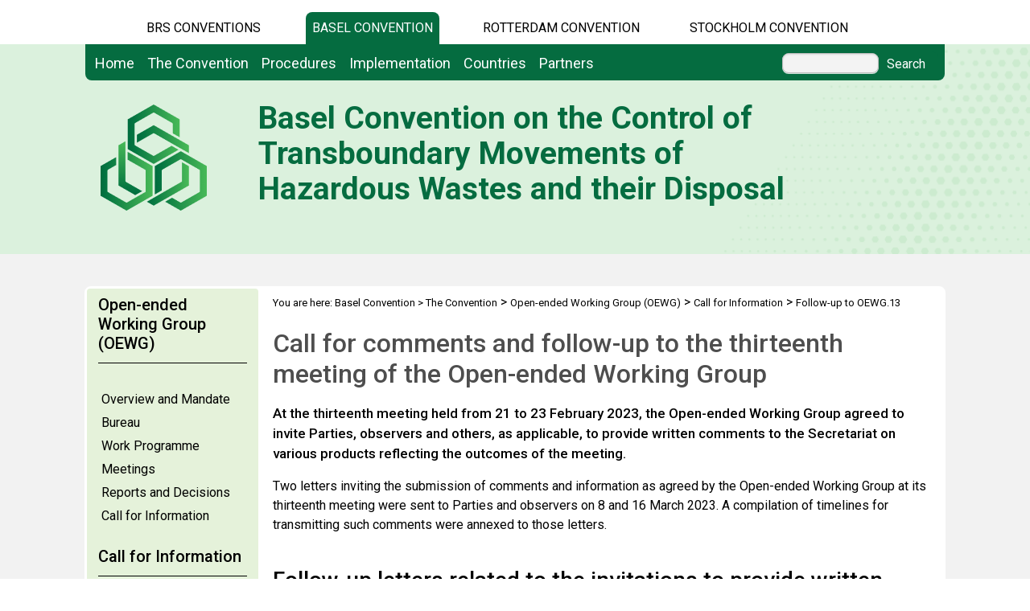

--- FILE ---
content_type: text/html; charset=utf-8
request_url: https://www.basel.int/TheConvention/OpenendedWorkingGroup(OEWG)/CallforInformation/FollowuptoOEWG13/tabid/9537/Default.aspx
body_size: 29509
content:
<!DOCTYPE html PUBLIC "-//W3C//DTD XHTML 1.0 Transitional//EN" "http://www.w3.org/TR/xhtml1/DTD/xhtml1-transitional.dtd">
<html  xml:lang="en-US" lang="en-US" xmlns="http://www.w3.org/1999/xhtml">
<head id="Head"><title>
	Follow-up to OEWG.13
</title><meta content="text/html; charset=UTF-8" http-equiv="Content-Type" /><meta name="viewport" content="width=device-width, initial-scale=1.0" /><meta content="text/javascript" http-equiv="Content-Script-Type" /><meta content="text/css" http-equiv="Content-Style-Type" /><meta id="MetaDescription" name="DESCRIPTION" content="The Basel Convention is a multilateral treaty. Its aim is to protect human health and the environment against the adverse effects of hazardous wastes and other wastes based on their origin and/or composition and their characteristics." /><meta id="MetaKeywords" name="KEYWORDS" content="Basel Convention, United Nations, environment, health, waste, hazardous waste, Control of Transboundary Movements of Hazardous Wastes and their Disposal, waste reduction, Basel Protocol, UNEP, United Nations Environment Programme, " /><meta id="MetaCopyright" name="COPYRIGHT" content="Copyright 2011 by Basel Convention" /><meta id="MetaAuthor" name="AUTHOR" content="Basel Convention" /><meta name="RESOURCE-TYPE" content="DOCUMENT" /><meta name="DISTRIBUTION" content="GLOBAL" /><meta id="MetaRobots" name="ROBOTS" content="INDEX, FOLLOW" /><meta name="REVISIT-AFTER" content="1 DAYS" /><meta name="RATING" content="GENERAL" /><meta http-equiv="PAGE-ENTER" content="RevealTrans(Duration=0,Transition=1)" /><style id="StylePlaceholder" type="text/css"></style><link href="/DependencyHandler.axd/d2f42183ddeb390972d83585b66cae00.543.css" type="text/css" rel="stylesheet"/><script src="/DependencyHandler.axd/33da179c8c6aad1729e82f8f542b2373.543.js" type="text/javascript"></script><link id="GoogleFonts" rel="stylesheet" type="text/css" href="https://fonts.googleapis.com/css2?family=Roboto:ital,wght@0,100;0,300;0,400;0,500;0,700;0,900;1,100;1,300;1,400;1,500;1,700;1,900&amp;display=swap" /><link id="BootStrap" rel="stylesheet" type="text/css" href="/Portals/_default/Skins/brs-gradient-boxes/lib/css/bootstrap.min.css" /><link id="GoogleIcons" rel="stylesheet" type="text/css" href="https://fonts.googleapis.com/css2?family=Material+Symbols+Outlined:opsz,wght,FILL,GRAD@24,400,0,0" /><link id="TableLayout" rel="stylesheet" type="text/css" href="../../../../../../Resources/Shared/stylesheets/TableLayoutCss.css" /><link rel='SHORTCUT ICON' href='/Portals/4/favicon.ico' type='image/x-icon' />     
        
			    <script type="text/javascript">
			      //var _gaq = _gaq || [];
			      //_gaq.push(['_setAccount', 'G-WKR07T883D']);
			      //_gaq.push(['_trackPageview']);
			 
			      (function() {
				    var ga = document.createElement('script'); ga.type = 'text/javascript'; ga.async = true;
				    ga.src = ('https:' == document.location.protocol ? 'https://' : 'http://') + 'www.googletagmanager.com/gtag/js?id=G-WKR07T883D';
				    var s = document.getElementsByTagName('script')[0]; s.parentNode.insertBefore(ga, s);
			      })();
            window.dataLayer = window.dataLayer || [];
            function gtag(){dataLayer.push(arguments);}
            gtag('js', new Date());
            
            gtag('config', 'G-WKR07T883D');
			    </script>
        
		  <link href="../../../../../../desktopmodules/MFilesDocsV2/Skins/MFDOffice2007s/Grid.MFDOffice2007s.css" type="text/css" rel="stylesheet" /><link href="/Telerik.Web.UI.WebResource.axd?compress=1&amp;_TSM_CombinedScripts_=%3b%3bTelerik.Web.UI%2c+Version%3d2012.2.724.35%2c+Culture%3dneutral%2c+PublicKeyToken%3d121fae78165ba3d4%3aen-US%3a3fe22950-1961-4f26-b9d4-df0df7356bf6%3aed2942d4%3a45085116%3a27c5704c%3a53e1db5a%3a9e1572d6%3bTelerik.Web.UI.Skins%2c+Version%3d2012.2.724.35%2c+Culture%3dneutral%2c+PublicKeyToken%3d121fae78165ba3d4%3aen-US%3a801e572e-789c-4ac5-a3e3-930ce7b99940%3ae803a709" type="text/css" rel="stylesheet" /></head>
<body id="Body">
    <form method="post" action="/TheConvention/OpenendedWorkingGroup(OEWG)/CallforInformation/FollowuptoOEWG13/tabid/9537/Default.aspx" id="Form" enctype="multipart/form-data">
<div class="aspNetHidden">
<input type="hidden" name="StylesheetManager_TSSM" id="StylesheetManager_TSSM" value="" />
<input type="hidden" name="ScriptManager_TSM" id="ScriptManager_TSM" value="" />
<input type="hidden" name="__EVENTTARGET" id="__EVENTTARGET" value="" />
<input type="hidden" name="__EVENTARGUMENT" id="__EVENTARGUMENT" value="" />
<input type="hidden" name="__VIEWSTATE_CACHEKEY" id="__VIEWSTATE_CACHEKEY" value="VS_wepsgagw4zm4rmnymnrcmniw_639043593360769968" />
<input type="hidden" name="__VIEWSTATE" id="__VIEWSTATE" value="" />
</div>

<script type="text/javascript">
//<![CDATA[
var theForm = document.forms['Form'];
if (!theForm) {
    theForm = document.Form;
}
function __doPostBack(eventTarget, eventArgument) {
    if (!theForm.onsubmit || (theForm.onsubmit() != false)) {
        theForm.__EVENTTARGET.value = eventTarget;
        theForm.__EVENTARGUMENT.value = eventArgument;
        theForm.submit();
    }
}
//]]>
</script>


<script src="/WebResource.axd?d=POkzdP4b0DpnTzjnNYVksgQ71tWYcLAv43IS79n4t08pFQlHVsDVP6pm-LXSGZx1IVx120dB9U1LjiV10&amp;t=638286137964787378" type="text/javascript"></script>


<script src="/Telerik.Web.UI.WebResource.axd?_TSM_HiddenField_=ScriptManager_TSM&amp;compress=1&amp;_TSM_CombinedScripts_=%3b%3bSystem.Web.Extensions%2c+Version%3d4.0.0.0%2c+Culture%3dneutral%2c+PublicKeyToken%3d31bf3856ad364e35%3aen-US%3ad20f15a2-81e5-4f24-80b9-9fe501a4ce09%3aea597d4b%3ab25378d2%3bTelerik.Web.UI%2c+Version%3d2012.2.724.35%2c+Culture%3dneutral%2c+PublicKeyToken%3d121fae78165ba3d4%3aen-US%3a3fe22950-1961-4f26-b9d4-df0df7356bf6%3a16e4e7cd%3af7645509%3a24ee1bba%3ae330518b%3a2003d0b8%3a1e771326%3ac8618e41%3aed16cbdc%3af46195d3%3a874f8ea2%3a19620875%3a39040b5c%3af85f9819%3a58366029" type="text/javascript"></script>
<div class="aspNetHidden">

	<input type="hidden" name="__EVENTVALIDATION" id="__EVENTVALIDATION" value="/wEdAAWvVXD1oYELeveMr0vHCmYP4jcfWoh7MlbeNyTwNfR2OvYO1iD380+uQ6Ifxi9l6wBXyfNnC2LjR4Gt1Zo90L2sIJWE4Jsg+tfguQrQbLlbQJIiTgMu6KnDUlvD8dVsKSr/jDRz" />
</div>
<script type="text/javascript">
//<![CDATA[
Sys.WebForms.PageRequestManager._initialize('ScriptManager', 'Form', ['tdnn$ctr26556$ViewMFilesDocsV2$RadToolTipManager1RTMPanel','dnn_ctr26556_ViewMFilesDocsV2_RadToolTipManager1RTMPanel','tdnn$ctr26556$dnn$ctr26556$ViewMFilesDocsV2_UPPanel','dnn_ctr26556_dnn$ctr26556$ViewMFilesDocsV2_UPPanel'], [], [], 90, '');
//]]>
</script>

        <script src="/DependencyHandler.axd/4b6e2adba5ed6e68b6af7d6213802a43.543.js" type="text/javascript"></script>
        
        




    <div id="main">
        <!-- begin banner -->
        <div id="banner_body">
            <div id="banner_body_border"></div>
            <div id="header">
                <!--  Start staytop-->
                <div class="staytop">
                    <div id="header_links">
                        <div id="conventionsTabs">
                            <div id="BrsTab">
                                <a href="https://www.brsmeas.org" title="Synergies website">BRS CONVENTIONS</a>
                            </div>
                            <div id="bcTab">
                                <a href="https://www.basel.int" title="Basel Convention website">Basel Convention</a>
                            </div>
                            <div id="rcTab">
                                <a href="https://www.pic.int" title="Rotterdam Convention website">Rotterdam Convention</a>
                            </div>
                            <div id="scTab">
                                <a href="https://www.pops.int" title="Stockholm Convention website">Stockholm Convention</a>
                            </div>

                            <div class="clear"></div>
                        </div>
                        <div class="clear"></div>
                    </div>
                    <div id="menu_bgrd">
                        <div id="menu_bar">
                            <div id="main_menu" class="mainNavigation">
                                <div id="dnn_DNNMenu_Panel1">

</div>
<div id="dnn_DNNMenu_RadMenu1" class="RadMenu RadMenu_">
	<!-- 2012.2.724.35 --><ul class="rmRootGroup rmHorizontal">
		<li class="rmItem rmFirst"><a href="https://www.basel.int/Home/tabid/10035/Default.aspx" class="rmLink rmRootLink"><span class="rmText">Home</span></a></li><li class="rmItem "><a href="#" class="rmLink rmRootLink"><span class="rmText">The Convention</span></a><div class="rmSlide">
			<ul class="rmMultiColumn">
				<li class="rmGroupColumn rmFirstGroupColumn"><ul class="rmVertical rmGroup rmLevel1 rmMultiGroup">
					<li class="rmItem rmFirst rmTemplate"><div class="rmText">
						<span><a href="https://www.basel.int/TheConvention/Overview/tabid/1271/Default.aspx">Overview</a></span><ul Class='rmLevel2ChildList'><li><a href='https://www.basel.int/TheConvention/Overview/TextoftheConvention/tabid/1275/Default.aspx' Class = 'rmLink' >Text of the Convention</a></li><li><a href='https://www.basel.int/TheConvention/Overview/LiabilityProtocol/tabid/2399/Default.aspx' Class = 'rmLink' >Liability Protocol</a></li><li><a href='https://www.basel.int/TheConvention/Overview/Milestones/tabid/2270/Default.aspx' Class = 'rmLink' >Milestones</a></li><li><a href='https://www.basel.int/TheConvention/Overview/History/Overview/tabid/3405/Default.aspx' Class = 'rmLink' >History</a></li></ul>
					</div></li><li class="rmItem  rmTemplate"><div class="rmText">
						<span><a href="https://www.basel.int/TheConvention/Amendments/Overview/tabid/2759/Default.aspx">Amendments</a></span><ul Class='rmLevel2ChildList'><li><a href='https://www.basel.int/TheConvention/Amendments/Overview/tabid/2759/Default.aspx' Class = 'rmLink' >Overview</a></li><li><a href='https://www.basel.int/TheConvention/Amendments/AmendmenttoAnnexIV/Overview/tabid/10270/Default.aspx' Class = 'rmLink' >Amendment to Annex IV</a></li><li><a href='https://www.basel.int/TheConvention/Amendments/History/tabid/2760/Default.aspx' Class = 'rmLink' >History</a></li><li><a href='https://www.basel.int/TheConvention/Amendments/Proposedamendments/tabid/10093/Default.aspx' Class = 'rmLink' >Proposed amendments</a></li></ul>
					</div></li><li class="rmItem rmLast rmTemplate"><div class="rmText">
						<span><a href="https://www.basel.int/TheConvention/ConferenceoftheParties/OverviewandMandate/tabid/1316/Default.aspx">Conference of the Parties</a></span><ul Class='rmLevel2ChildList'><li><a href='https://www.basel.int/TheConvention/ConferenceoftheParties/OverviewandMandate/tabid/1316/Default.aspx' Class = 'rmLink' >Overview and Mandate</a></li><li><a href='https://www.basel.int/TheConvention/ConferenceoftheParties/Bureau/tabid/2282/Default.aspx' Class = 'rmLink' >Bureau</a></li><li><a href='https://www.basel.int/TheConvention/ConferenceoftheParties/RulesofProcedure/tabid/2281/Default.aspx' Class = 'rmLink' >Rules of Procedure</a></li><li><a href='https://www.basel.int/TheConvention/ConferenceoftheParties/Meetings/COP18/tabid/10436/Default.aspx' Class = 'rmLink' >Meetings</a></li><li><a href='https://www.basel.int/TheConvention/ConferenceoftheParties/ReportsandDecisions/tabid/3303/Default.aspx' Class = 'rmLink' >Reports and Decisions</a></li><li><a href='https://www.basel.int/TheConvention/ConferenceoftheParties/Callforinformation/FollowuptoCOP17/tabid/10259/Default.aspx' Class = 'rmLink' >Call for information</a></li></ul>
					</div></li>
				</ul></li><li class="rmGroupColumn"><ul class="rmVertical rmGroup rmLevel1 rmMultiGroup">
					<li class="rmItem rmFirst rmTemplate"><div class="rmText">
						<span><a href="https://www.basel.int/TheConvention/OpenendedWorkingGroup(OEWG)/OverviewandMandate/tabid/2295/Default.aspx">Open-ended Working Group (OEWG)</a></span><ul Class='rmLevel2ChildList'><li><a href='https://www.basel.int/TheConvention/OpenendedWorkingGroup(OEWG)/OverviewandMandate/tabid/2295/Default.aspx' Class = 'rmLink' >Overview and Mandate</a></li><li><a href='https://www.basel.int/TheConvention/OpenendedWorkingGroup(OEWG)/Bureau/tabid/2287/Default.aspx' Class = 'rmLink' >Bureau</a></li><li><a href='https://www.basel.int/TheConvention/OpenendedWorkingGroup(OEWG)/WorkProgramme/20262027/tabid/10425/Default.aspx' Class = 'rmLink' >Work Programme</a></li><li><a href='https://www.basel.int/TheConvention/OpenendedWorkingGroup(OEWG)/Meetings/OEWG15/tabid/10423/Default.aspx' Class = 'rmLink' >Meetings</a></li><li><a href='https://www.basel.int/TheConvention/OpenendedWorkingGroup(OEWG)/ReportsandDecisions/tabid/3413/Default.aspx' Class = 'rmLink' >Reports and Decisions</a></li><li><a href='https://www.basel.int/TheConvention/OpenendedWorkingGroup(OEWG)/CallforInformation/FollowuptoOEWG14/tabid/9977/Default.aspx' Class = 'rmLink' >Call for Information</a></li></ul>
					</div></li><li class="rmItem rmLast rmTemplate"><div class="rmText">
						<span><a href="https://www.basel.int/TheConvention/ImplementationComplianceCommittee/Overview/tabid/2868/Default.aspx">Implementation & Compliance Committee</a></span><ul Class='rmLevel2ChildList'><li><a href='https://www.basel.int/TheConvention/ImplementationComplianceCommittee/Membership/tabid/1379/Default.aspx' Class = 'rmLink' >Membership</a></li><li><a href='https://www.basel.int/Implementation/LegalMatters/ComplianceActivities/WorkProgramme/20262027/tabid/10269/Default.aspx' Class = 'rmLink' >Work Programme</a></li><li><a href='https://www.basel.int/TheConvention/ImplementationComplianceCommittee/Meetings/ICC17/tabid/10454/Default.aspx' Class = 'rmLink' >Meetings</a></li><li><a href='https://www.basel.int/TheConvention/ImplementationComplianceCommittee/Reports/tabid/2289/Default.aspx' Class = 'rmLink' >Reports</a></li><li><a href='https://www.basel.int/TheConvention/ImplementationComplianceCommittee/Callforinformation/FollowuptoICC13/tabid/7674/Default.aspx' Class = 'rmLink' >Call for information</a></li></ul>
					</div></li>
				</ul></li><li class="rmGroupColumn"><ul class="rmVertical rmGroup rmLevel1 rmMultiGroup">
					<li class="rmItem rmFirst rmTemplate"><div class="rmText">
						<span><a href="https://www.basel.int/TheConvention/FinanceBudget/TrustFund(BC)/tabid/2274/Default.aspx">Finance & Budget</a></span><ul Class='rmLevel2ChildList'><li><a href='https://www.basel.int/TheConvention/FinanceBudget/Arrears/tabid/7683/Default.aspx' Class = 'rmLink' >Arrears</a></li><li><a href='https://www.basel.int/TheConvention/FinanceBudget/TrustFund(BC)/ContributionsStatus/2025/tabid/10189/Default.aspx' Class = 'rmLink' >Trust Fund (BC)</a></li><li><a href='https://www.basel.int/TheConvention/FinanceBudget/TechnicalCooperationTrustFund(BD)/ContributionsStatus/2024/tabid/9814/Default.aspx' Class = 'rmLink' >Technical Cooperation Trust Fund (BD)</a></li></ul>
					</div></li><li class="rmItem rmLast rmTemplate"><div class="rmText">
						<span><a href="https://www.basel.int/TheConvention/Communications/tabid/1596/Default.aspx">Communications</a></span>
					</div></li>
				</ul></li>
			</ul>
		</div></li><li class="rmItem "><a href="#" class="rmLink rmRootLink"><span class="rmText">Procedures</span></a><div class="rmSlide">
			<ul class="rmMultiColumn">
				<li class="rmGroupColumn rmFirstGroupColumn"><ul class="rmVertical rmGroup rmLevel1 rmMultiGroup">
					<li class="rmItem rmFirst rmTemplate"><div class="rmText">
						<span><a href="https://www.basel.int/Procedures/AdmissionofObservers/tabid/3658/Default.aspx">Admission of Observers</a></span>
					</div></li><li class="rmItem  rmTemplate"><div class="rmText">
						<span><a href="https://www.basel.int/Procedures/BecomingaParty/tabid/1280/Default.aspx">Becoming a Party</a></span>
					</div></li><li class="rmItem  rmTemplate"><div class="rmText">
						<span><a href="https://www.basel.int/Procedures/CompetentAuthorities/tabid/1324/Default.aspx">Competent Authorities</a></span>
					</div></li><li class="rmItem rmLast rmTemplate"><div class="rmText">
						<span><a href="https://www.basel.int/Procedures/FocalPoint/tabid/1325/Default.aspx">Focal Point</a></span>
					</div></li>
				</ul></li><li class="rmGroupColumn"><ul class="rmVertical rmGroup rmLevel1 rmMultiGroup">
					<li class="rmItem rmFirst rmTemplate"><div class="rmText">
						<span><a href="https://www.basel.int/Procedures/NationalDefinitions/tabid/1321/Default.aspx">National Definitions</a></span>
					</div></li><li class="rmItem  rmTemplate"><div class="rmText">
						<span><a href="https://www.basel.int/Procedures/NationalReporting/tabid/1332/Default.aspx">National Reporting</a></span>
					</div></li><li class="rmItem rmLast rmTemplate"><div class="rmText">
						<span><a href="https://www.basel.int/Procedures/NotificationMovementDocuments/tabid/1327/Default.aspx">Notification & Movement Documents</a></span>
					</div></li>
				</ul></li><li class="rmGroupColumn"><ul class="rmVertical rmGroup rmLevel1 rmMultiGroup">
					<li class="rmItem rmFirst rmTemplate"><div class="rmText">
						<span><a href="https://www.basel.int/Procedures/ImportExportProhibitions/tabid/2751/Default.aspx">Import / Export Prohibitions</a></span>
					</div></li><li class="rmItem  rmTemplate"><div class="rmText">
						<span><a href="https://www.basel.int/Procedures/ReportingonIllegalTraffic/tabid/1544/Default.aspx">Reporting on Illegal Traffic</a></span>
					</div></li><li class="rmItem rmLast rmTemplate"><div class="rmText">
						<span><a href="https://www.basel.int/Procedures/RequestEmergencyAssistance/tabid/4767/Default.aspx">Request Emergency Assistance</a></span>
					</div></li>
				</ul></li>
			</ul>
		</div></li><li class="rmItem "><a href="#" class="rmLink rmRootLink"><span class="rmText">Implementation</span></a><div class="rmSlide">
			<ul class="rmMultiColumn">
				<li class="rmGroupColumn rmFirstGroupColumn"><ul class="rmVertical rmGroup rmLevel1 rmMultiGroup">
					<li class="rmItem rmFirst rmTemplate"><div class="rmText">
						<span><a href="https://www.basel.int/Implementation/ProgrammeofWork/tabid/1283/Default.aspx">Programme of Work</a></span>
					</div></li><li class="rmItem  rmTemplate"><div class="rmText">
						<span><a href="https://www.basel.int/Implementation/CartagenaDeclaration/Overview/tabid/5854/Default.aspx">Cartagena Declaration</a></span>
					</div></li><li class="rmItem  rmTemplate"><div class="rmText">
						<span><a href="https://www.basel.int/Implementation/StrategicFramework/Overview/tabid/9298/Default.aspx">Strategic Framework</a></span>
					</div></li><li class="rmItem  rmTemplate"><div class="rmText">
						<span><a href="https://www.basel.int/Implementation/Controllingtransboundarymovements/Overview/tabid/4325/Default.aspx">Controlling transboundary movements</a></span><ul Class='rmLevel2ChildList'><li><a href='https://www.basel.int/Implementation/Controllingtransboundarymovements/eapproachesfornotificationandmovement/Overview/tabid/7375/Default.aspx' Class = 'rmLink' >e-approaches for notification and movement</a></li><li><a href='https://www.basel.int/Implementation/Controllingtransboundarymovements/ExportandImportControlTool/tabid/4284/Default.aspx' Class = 'rmLink' >Export and Import Control Tool</a></li><li><a href='https://www.basel.int/Implementation/Controllingtransboundarymovements/ImprovingthePICprocedure/Overview/tabid/9685/Default.aspx' Class = 'rmLink' >Improving the PIC procedure</a></li></ul>
					</div></li><li class="rmItem rmLast rmTemplate"><div class="rmText">
						<span><a href="https://www.basel.int/Implementation/CountryLedInitiative/tabid/1339/Default.aspx">Country Led Initiative</a></span><ul Class='rmLevel2ChildList'><li><a href='https://www.basel.int/Implementation/CountryLedInitiative/Meetings/tabid/3624/Default.aspx' Class = 'rmLink' >Meetings</a></li><li><a href='https://www.basel.int/Implementation/CountryLedInitiative/EnvironmentallySoundManagement/Overview/tabid/3615/Default.aspx' Class = 'rmLink' >Environmentally Sound Management</a></li></ul>
					</div></li>
				</ul></li><li class="rmGroupColumn"><ul class="rmVertical rmGroup rmLevel1 rmMultiGroup">
					<li class="rmItem rmFirst rmTemplate"><div class="rmText">
						<span><a href="https://www.basel.int/Implementation/Ewaste/Overview/tabid/4063/Default.aspx">E-waste</a></span><ul Class='rmLevel2ChildList'><li><a href='https://www.basel.int/Implementation/Ewaste/EwasteAmendments/Overview/tabid/9266/Default.aspx' Class = 'rmLink' >E-waste Amendments</a></li><li><a href='https://www.basel.int/Implementation/Ewaste/TechnicalGuidelines/DevelopmentofTGs/tabid/2377/Default.aspx' Class = 'rmLink' >Technical Guidelines</a></li><li><a href='http://www.basel.int/Implementation/TechnicalAssistance/Partnerships/PACEII/Overview/tabid/9284/Default.aspx' Class = 'rmLink' >PACE II</a></li><li><a href='https://www.basel.int/Implementation/Ewaste/EwasteinNigerandSwaziland/EwasteinAfrica/Overview/tabid/2546/Default.aspx' Class = 'rmLink' >Projects</a></li><li><a href='https://www.basel.int/Implementation/Ewaste/MOOC/tabid/4966/Default.aspx' Class = 'rmLink' >MOOC</a></li></ul>
					</div></li><li class="rmItem  rmTemplate"><div class="rmText">
						<span><a href="https://www.basel.int/Implementation/Wastebatteries/Overview/tabid/9415/Default.aspx">Waste batteries</a></span><ul Class='rmLevel2ChildList'><li><a href='https://www.basel.int/Implementation/Wastebatteries/Smallintersessionalworkinggroup/tabid/9417/Default.aspx' Class = 'rmLink' >Small intersessional working group</a></li><li><a href='https://www.basel.int/Implementation/Wastebatteries/Meetings/tabid/9749/Default.aspx' Class = 'rmLink' >Meetings</a></li><li><a href='https://www.basel.int/Implementation/Wastebatteries/Technicalguidelines/tabid/9418/Default.aspx' Class = 'rmLink' >Technical guidelines</a></li><li><a href='https://www.basel.int/Implementation/Wastebatteries/DevelopmentofWLABTGs/tabid/9545/Default.aspx' Class = 'rmLink' >Development of WLAB TGs</a></li><li><a href='https://www.basel.int/Implementation/Wastebatteries/DevelopmentofOWBTGs/tabid/9671/Default.aspx' Class = 'rmLink' >Development of OWB TGs</a></li></ul>
					</div></li><li class="rmItem  rmTemplate"><div class="rmText">
						<span><a href="https://www.basel.int/Implementation/Wastetyres/Overview/tabid/9420/Default.aspx">Waste tyres</a></span><ul Class='rmLevel2ChildList'><li><a href='https://www.basel.int/Implementation/Wastetyres/Smallintersessionalworkinggroup/tabid/9422/Default.aspx' Class = 'rmLink' >Small intersessional working group</a></li><li><a href='https://www.basel.int/Implementation/Wastetyres/Technicalguidelines/tabid/9423/Default.aspx' Class = 'rmLink' >Technical guidelines</a></li><li><a href='https://www.basel.int/Implementation/Wastetyres/Meetings/tabid/9781/Default.aspx' Class = 'rmLink' >Meetings</a></li></ul>
					</div></li><li class="rmItem  rmTemplate"><div class="rmText">
						<span><a href="https://www.basel.int/Implementation/HarmonizedSystemCodes/Overview/tabid/2390/Default.aspx">Harmonized System Codes</a></span><ul Class='rmLevel2ChildList'><li><a href='https://www.basel.int/Implementation/HarmonizedSystemCodes/Overview/tabid/2390/Default.aspx' Class = 'rmLink' >Overview</a></li><li><a href='https://www.basel.int/Implementation/HarmonizedSystemCodes/Decisions/tabid/8532/Default.aspx' Class = 'rmLink' >Decisions</a></li><li><a href='https://www.basel.int/Implementation/HarmonizedSystemCodes/Progressreports/tabid/8533/Default.aspx' Class = 'rmLink' >Progress reports</a></li><li><a href='https://www.basel.int/Implementation/HarmonizedSystemCodes/Callforinfomation/FollowuptoCOP17/tabid/10422/Default.aspx' Class = 'rmLink' >Call for infomation</a></li></ul>
					</div></li><li class="rmItem rmLast rmTemplate"><div class="rmText">
						<span><a href="https://www.basel.int/Implementation/HazardCharacteristics/Overview/tabid/3931/Default.aspx">Hazard Characteristics</a></span><ul Class='rmLevel2ChildList'><li><a href='https://www.basel.int/Implementation/TechnicalMatters/DevelopmentofTechnicalGuidelines/AdoptedTechnicalGuidelines(old)/tabid/2376/Default.aspx' Class = 'rmLink' >Technical Guidelines</a></li></ul>
					</div></li>
				</ul></li><li class="rmGroupColumn"><ul class="rmVertical rmGroup rmLevel1 rmMultiGroup">
					<li class="rmItem rmFirst rmTemplate"><div class="rmText">
						<span><a href="https://www.basel.int/Implementation/HouseholdWastePartnership/Overview/tabid/5082/Default.aspx">Household Waste Partnership</a></span><ul Class='rmLevel2ChildList'><li><a href='https://www.basel.int/Implementation/HouseholdWastePartnership/OverallGuidanceDocument/tabid/8227/Default.aspx' Class = 'rmLink' >Overall Guidance Document</a></li><li><a href='https://www.basel.int/Implementation/HouseholdWastePartnership/Pilotprojects/tabid/9466/Default.aspx' Class = 'rmLink' >Pilot projects</a></li><li><a href='https://www.basel.int/Implementation/HouseholdWastePartnership/Membership/tabid/9467/Default.aspx' Class = 'rmLink' >Membership</a></li></ul>
					</div></li><li class="rmItem  rmTemplate"><div class="rmText">
						<span><a href="https://www.basel.int/Implementation/LegalMatters/BanAmendment/Overview/tabid/1484/Default.aspx">Legal Matters</a></span><ul Class='rmLevel2ChildList'><li><a href='https://www.basel.int/Implementation/LegalMatters/BanAmendment/Overview/tabid/1484/Default.aspx' Class = 'rmLink' >Ban Amendment</a></li><li><a href='https://www.basel.int/Implementation/LegalMatters/LegalClarity/Overview/tabid/3621/Default.aspx' Class = 'rmLink' >Legal Clarity</a></li><li><a href='https://www.basel.int/Implementation/LegalMatters/ComplianceActivities/OverviewandMandate/tabid/2308/Default.aspx' Class = 'rmLink' >Compliance Activities</a></li><li><a href='http://www.basel.int/Implementation/TechnicalAssistance/Partnerships/ENFORCE/Overview/tabid/4526/Default.aspx' Class = 'rmLink' >ENFORCE</a></li><li><a href='https://www.basel.int/Implementation/LegalMatters/IllegalTraffic/Overview/tabid/3421/Default.aspx' Class = 'rmLink' >Illegal Traffic</a></li><li><a href='https://www.basel.int/Implementation/LegalMatters/LegalFrameworks/Overview/tabid/2748/Default.aspx' Class = 'rmLink' >Legal Frameworks</a></li><li><a href='https://www.basel.int/Implementation/LegalMatters/Ships/Overview/tabid/7560/Default.aspx' Class = 'rmLink' >Ships</a></li><li><a href='https://www.basel.int/Implementation/LegalMatters/TradeandEnvironment/Overview/tabid/3507/Default.aspx' Class = 'rmLink' >Trade and Environment</a></li></ul>
					</div></li><li class="rmItem  rmTemplate"><div class="rmText">
						<span><a href="https://www.basel.int/Implementation/MercuryWastes/Overview/tabid/3890/Default.aspx">Mercury Wastes</a></span><ul Class='rmLevel2ChildList'><li><a href='https://www.basel.int/Implementation/MercuryWastes/TechnicalGuidelines/tabid/5159/Default.aspx' Class = 'rmLink' >Technical Guidelines</a></li><li><a href='https://www.basel.int/Implementation/MercuryWastes/Meetings/tabid/8158/Default.aspx' Class = 'rmLink' >Meetings</a></li></ul>
					</div></li><li class="rmItem  rmTemplate"><div class="rmText">
						<span><a href="https://www.basel.int/Implementation/Plasticwaste/Overview/tabid/8347/Default.aspx">Plastic waste</a></span><ul Class='rmLevel2ChildList'><li><a href='https://www.basel.int/Implementation/Plasticwaste/Amendments/Overview/tabid/8426/Default.aspx' Class = 'rmLink' >Amendments</a></li><li><a href='https://www.basel.int/Implementation/Plasticwaste/Technicalguidelines/Overview/tabid/7992/Default.aspx' Class = 'rmLink' >Technical guidelines</a></li><li><a href='https://www.basel.int/Implementation/Plasticwaste/Technicalassistance/Projectsandactivities/ProposalbasedTAinitiatives/SGPonplasticwaste/tabid/8402/Default.aspx' Class = 'rmLink' >SGP on plastic waste</a></li><li><a href='https://www.basel.int/Implementation/Plasticwaste/PlasticWastePartnership/tabid/8096/Default.aspx' Class = 'rmLink' >Plastic Waste Partnership</a></li><li><a href='https://www.basel.int/Implementation/Plasticwaste/Callforinformation/FollowuptoBCCOP17/tabid/10470/Default.aspx' Class = 'rmLink' >Call for information</a></li><li><a href='https://www.basel.int/Implementation/Plasticwaste/Technicalassistance/ProjectsMap/tabid/8772/Default.aspx' Class = 'rmLink' >Plastic projects map</a></li><li><a href='https://www.basel.int/Implementation/Plasticwaste/Guidanceandawarenessraising/tabid/8333/Default.aspx' Class = 'rmLink' >Guidance and awareness raising</a></li></ul>
					</div></li><li class="rmItem rmLast rmTemplate"><div class="rmText">
						<span><a href="https://www.basel.int/Implementation/POPsWastes/Overview/tabid/3908/Default.aspx">POPs Wastes</a></span><ul Class='rmLevel2ChildList'><li><a href='https://www.basel.int/Implementation/POPsWastes/TechnicalGuidelines/tabid/5052/Default.aspx' Class = 'rmLink' >Technical Guidelines</a></li><li><a href='https://www.basel.int/Implementation/POPsWastes/Meetings/tabid/4348/Default.aspx' Class = 'rmLink' >Meetings</a></li><li><a href='https://www.basel.int/Implementation/POPsWastes/Workshops/tabid/9973/Default.aspx' Class = 'rmLink' >Workshops</a></li></ul>
					</div></li>
				</ul></li><li class="rmGroupColumn"><ul class="rmVertical rmGroup rmLevel1 rmMultiGroup">
					<li class="rmItem rmFirst rmTemplate"><div class="rmText">
						<span><a href="https://www.basel.int/Implementation/ShipDismantling/Overview/tabid/2762/Default.aspx">Ship Dismantling</a></span><ul Class='rmLevel2ChildList'><li><a href='http://www.basel.int/Implementation/TechnicalAssistance1/Dismantlingofships/tabid/3868/Default.aspx' Class = 'rmLink' >Capacity Building</a></li><li><a href='https://www.basel.int/Implementation/ShipDismantling/LegalAspects/Overview/tabid/2766/Default.aspx' Class = 'rmLink' >Legal Aspects</a></li><li><a href='https://www.basel.int/Implementation/ShipDismantling/Callforinformation/tabid/10407/Default.aspx' Class = 'rmLink' >Call for information</a></li><li><a href='https://www.basel.int/Implementation/ShipDismantling/TechnicalGuidelines/tabid/2767/Default.aspx' Class = 'rmLink' >Technical Guidelines</a></li></ul>
					</div></li><li class="rmItem  rmTemplate"><div class="rmText">
						<span><a href="https://www.basel.int/Implementation/SpeciallyengineeredlandfillandIncineration/Overview/tabid/6200/Default.aspx">Specially engineered landfill and Incineration</a></span><ul Class='rmLevel2ChildList'><li><a href='https://www.basel.int/Implementation/SpeciallyengineeredlandfillandIncineration/TechnicalGuidelines/tabid/6202/Default.aspx' Class = 'rmLink' >Technical Guidelines</a></li><li><a href='https://www.basel.int/Implementation/SpeciallyengineeredlandfillandIncineration/Meetings/tabid/7626/Default.aspx' Class = 'rmLink' >Meetings</a></li></ul>
					</div></li><li class="rmItem  rmTemplate"><div class="rmText">
						<span><a href="https://www.basel.int/Implementation/TechnicalMatters/tabid/1335/Default.aspx">Technical Matters</a></span><ul Class='rmLevel2ChildList'><li><a href='https://www.basel.int/Implementation/TechnicalMatters/DevelopmentofTechnicalGuidelines/Overview/tabid/2374/Default.aspx' Class = 'rmLink' >Development of Technical Guidelines</a></li></ul>
					</div></li><li class="rmItem rmLast rmTemplate"><div class="rmText">
						<span><a href="https://www.basel.int/Implementation/TechnicalAssistance/Overview/tabid/10145/Default.aspx">Technical Assistance</a></span><ul Class='rmLevel2ChildList'><li><a href='https://www.brsmeas.org/Implementation/TechnicalAssistance/NeedsAssessment/tabid/4898/language/en-US/Default.aspx' Class = 'rmLink' >Needs Assessment</a></li><li><a href='https://www.brsmeas.org/Implementation/TechnicalAssistance/Technicalassistanceplan/tabid/8495/language/en-US/Default.aspx' Class = 'rmLink' >Technical assistance plan</a></li><li><a href='https://www.brsmeas.org/Implementation/TechnicalAssistance/RegionalCentres/tabid/2636/language/en-US/Default.aspx' Class = 'rmLink' >Regional Centres</a></li><li><a href='https://www.basel.int/Implementation/TechnicalAssistance/Webinars/WebinarsLibrary/tabid/4211/Default.aspx' Class = 'rmLink' >Webinars</a></li><li><a href='https://www.basel.int/Implementation/TechnicalAssistance/Workshops/tabid/8674/Default.aspx' Class = 'rmLink' >Workshops</a></li><li><a href='https://www.basel.int/Implementation/TechnicalAssistance/Tools/ElectronicTools/tabid/4854/Default.aspx' Class = 'rmLink' >Tools</a></li><li><a href='https://www.basel.int/Implementation/Publications/BrochuresLeaflets/tabid/2365/Default.aspx' Class = 'rmLink' >Publications</a></li></ul>
					</div></li>
				</ul></li><li class="rmGroupColumn"><ul class="rmVertical rmGroup rmLevel1 rmMultiGroup">
					<li class="rmItem rmFirst rmTemplate"><div class="rmText">
						<span><a href="https://www.basel.int/Implementation/Usedtextilesandtextilewaste/Overview/tabid/10413/Default.aspx">Used textiles and textile waste</a></span>
					</div></li><li class="rmItem  rmTemplate"><div class="rmText">
						<span><a href="https://www.basel.int/Implementation/Wastecontainingnanomaterials/Overview/tabid/7619/Default.aspx">Waste containing nanomaterials</a></span>
					</div></li><li class="rmItem  rmTemplate"><div class="rmText">
						<span><a href="https://www.basel.int/Implementation/PublicAwareness/NewsFeatures/tabid/3000/Default.aspx">Public Awareness</a></span><ul Class='rmLevel2ChildList'><li><a href='https://www.basel.int/Implementation/PublicAwareness/Allactivities/tabid/7934/Default.aspx' Class = 'rmLink' >All activities</a></li></ul>
					</div></li><li class="rmItem rmLast rmTemplate"><div class="rmText">
						<span><a href="https://www.basel.int/Implementation/Publications/BrochuresLeaflets/tabid/2365/Default.aspx">Publications</a></span>
					</div></li>
				</ul></li>
			</ul>
		</div></li><li class="rmItem "><a href="#" class="rmLink rmRootLink"><span class="rmText">Countries</span></a><div class="rmSlide">
			<ul class="rmMultiColumn">
				<li class="rmGroupColumn rmFirstGroupColumn"><ul class="rmVertical rmGroup rmLevel1 rmMultiGroup">
					<li class="rmItem rmFirst rmTemplate"><div class="rmText">
						<span><a href="https://www.basel.int/Countries/StatusofRatifications/tabid/1341/Default.aspx">Status of Ratifications</a></span><ul Class='rmLevel2ChildList'><li><a href='https://www.basel.int/Countries/StatusofRatifications/PartiesSignatories/tabid/4499/Default.aspx' Class = 'rmLink' >Parties & Signatories</a></li><li><a href='https://www.basel.int/Countries/StatusofRatifications/BanAmendment/tabid/1344/Default.aspx' Class = 'rmLink' >Ban Amendment</a></li><li><a href='https://www.basel.int/Countries/StatusofRatifications/EwasteAmendments/tabid/10103/Default.aspx' Class = 'rmLink' >E-waste Amendments</a></li><li><a href='https://www.basel.int/Countries/StatusofRatifications/PlasticWasteamendments/tabid/8377/Default.aspx' Class = 'rmLink' >Plastic Waste amendments</a></li><li><a href='https://www.basel.int/Countries/StatusofRatifications/TheProtocol/tabid/1345/Default.aspx' Class = 'rmLink' >The Protocol</a></li></ul>
					</div></li><li class="rmItem  rmTemplate"><div class="rmText">
						<span><a href="https://www.basel.int/Countries/CountryContacts/tabid/1342/Default.aspx">Country Contacts</a></span>
					</div></li><li class="rmItem rmLast rmTemplate"><div class="rmText">
						<span><a href="https://www.basel.int/Countries/CountryProfiles/tabid/4498/Default.aspx">Country Profiles</a></span>
					</div></li>
				</ul></li><li class="rmGroupColumn"><ul class="rmVertical rmGroup rmLevel1 rmMultiGroup">
					<li class="rmItem rmFirst rmTemplate"><div class="rmText">
						<span><a href="https://www.basel.int/Countries/ImportExportRestrictions/tabid/4835/Default.aspx">Import / Export Restrictions</a></span>
					</div></li><li class="rmItem  rmTemplate"><div class="rmText">
						<span><a href="https://www.basel.int/Countries/NationalReporting/OverviewandMandate/tabid/2314/Default.aspx">National Reporting</a></span>
					</div></li><li class="rmItem rmLast rmTemplate"><div class="rmText">
						<span><a href="https://www.basel.int/Countries/NationalDefinitions/Overview/tabid/5104/Default.aspx">National Definitions</a></span>
					</div></li>
				</ul></li><li class="rmGroupColumn"><ul class="rmVertical rmGroup rmLevel1 rmMultiGroup">
					<li class="rmItem rmFirst rmTemplate"><div class="rmText">
						<span><a href="https://www.basel.int/Countries/NationalLegislation/tabid/1420/Default.aspx">National Legislation</a></span>
					</div></li><li class="rmItem rmLast rmTemplate"><div class="rmText">
						<span><a href="https://www.basel.int/Countries/AgreementsorArrangements/tabid/8690/Default.aspx">Agreements or Arrangements</a></span>
					</div></li>
				</ul></li>
			</ul>
		</div></li><li class="rmItem rmLast"><a href="#" class="rmLink rmRootLink"><span class="rmText">Partners</span></a><div class="rmSlide">
			<ul class="rmMultiColumn">
				<li class="rmGroupColumn rmFirstGroupColumn"><ul class="rmVertical rmGroup rmLevel1 rmMultiGroup">
					<li class="rmItem rmFirst rmTemplate"><div class="rmText">
						<span><a href="https://www.basel.int/Partners/UNEP/Overview/tabid/1350/Default.aspx">UNEP</a></span>
					</div></li><li class="rmItem  rmTemplate"><div class="rmText">
						<span><a href="https://www.basel.int/Partners/RegionalCentres/Overview/tabid/2334/Default.aspx">Regional Centres</a></span>
					</div></li><li class="rmItem rmLast rmTemplate"><div class="rmText">
						<span><a href="https://www.basel.int/Partners/FAO/tabid/3881/Default.aspx">FAO</a></span>
					</div></li>
				</ul></li><li class="rmGroupColumn"><ul class="rmVertical rmGroup rmLevel1 rmMultiGroup">
					<li class="rmItem rmFirst rmTemplate"><div class="rmText">
						<span><a href="https://www.basel.int/Partners/MEAs/TheMinamataConvention/tabid/3895/Default.aspx">MEAs</a></span>
					</div></li><li class="rmItem  rmTemplate"><div class="rmText">
						<span><a href="https://www.basel.int/Partners/IGOs/GEF/tabid/3883/Default.aspx">IGOs</a></span>
					</div></li><li class="rmItem rmLast rmTemplate"><div class="rmText">
						<span><a href="https://www.basel.int/Partners/BusinessandIndustry/tabid/1353/Default.aspx">Business and Industry</a></span>
					</div></li>
				</ul></li><li class="rmGroupColumn"><ul class="rmVertical rmGroup rmLevel1 rmMultiGroup">
					<li class="rmItem rmFirst rmTemplate"><div class="rmText">
						<span><a href="https://www.basel.int/Partners/NGOs/tabid/1351/Default.aspx">NGOs</a></span>
					</div></li><li class="rmItem rmLast rmTemplate"><div class="rmText">
						<span><a href="https://www.basel.int/Partners/AcademiaandResearch/tabid/3894/Default.aspx">Academia and Research</a></span>
					</div></li>
				</ul></li>
			</ul>
		</div></li>
	</ul><input id="dnn_DNNMenu_RadMenu1_ClientState" name="dnn_DNNMenu_RadMenu1_ClientState" type="hidden" />
</div>

                            </div>
                            <div id="search"><span id="dnn_dnnSEARCH_ClassicSearch">
  
  
  <input name="dnn$dnnSEARCH$txtSearch" type="text" maxlength="255" size="20" id="dnn_dnnSEARCH_txtSearch" class="NormalTextBox" onkeydown="return __dnn_KeyDown(&#39;13&#39;, &#39;javascript:__doPostBack(%27dnn$dnnSEARCH$cmdSearch%27,%27%27)&#39;, event);" />&nbsp;
  <a id="dnn_dnnSEARCH_cmdSearch" class="btnSearch" href="javascript:__doPostBack(&#39;dnn$dnnSEARCH$cmdSearch&#39;,&#39;&#39;)">Search</a>
</span>


</div>
                            <div class="clear"></div>
                        </div>
                    </div>
                </div>
                <!--  End staytop-->
                <div id="menu_bar_mobile">
                    <nav class="navbar navbar-expand-lg bg-body-tertiary">
                        <div class="container-fluid">
                            <div class="navbar-brand RcBrand">Rotterdam Convention</div>
                            <div class="navbar-brand BcBrand">Basel Convention</div>
                            <div class="navbar-brand ScBrand">Stockholm Convention</div>
                            <div class="navbar-brand BrsBrand">BRS CONVENTIONS</div>

                            <button class="navbar-toggler" type="button" data-bs-toggle="collapse" data-bs-target="#navbarNavDropdown" aria-controls="navbarNavDropdown" aria-expanded="false" aria-label="Toggle navigation">
                                <span class="navbar-toggler-icon"></span>
                            </button>

                            <div class="collapse navbar-collapse" id="navbarNavDropdown">
                                <div class="mobilelogo"></div>
                                <div id="mobile_menu_header">
                                    <span class="mobile_head_links">
                                        <a href="https://www.brsmeas.org" class="BrsBrand" title="Synergies website" id="lnkSynergiesTab">BRS CONVENTIONS</a>
                                        <a href="https://www.basel.int" class="BcBrand" title="Basel Convention website">Basel Convention</a>
                                        <a href="https://www.pic.int" class="RcBrand" title="Rotterdam Convention website">Rotterdam Convention</a>
                                        <a href="https://chm.pops.int" class="ScBrand" title="Stockholm Convention website">Stockholm Convention</a>

                                    </span>
                                </div>
                                <hr />
                                <!-- DDRmenu v02.00.01 - bootstrapNav template --><div class="MobileMenu"  id="MyMobileMenu">
<ul>

	<li>
	
		<a href="https://www.basel.int/Home/tabid/10035/Default.aspx" >Home</a>
	
	</li>

	<li>
			
		<a href="#" >The Convention</a>
	
	    <ul>
	    
	<!-- NODE SUB 1 -->
	<li>
				
			<a href="#"  >Overview</a>
		
		    <ul>
			<li class="">
				<a href="https://www.basel.int/TheConvention/Overview/tabid/1271/Default.aspx" >Overview</a>
			</li>

			
	<!-- NODE SUB 2 -->
	<li class="">
		<a href="https://www.basel.int/TheConvention/Overview/TextoftheConvention/tabid/1275/Default.aspx" >Text of the Convention</a>
	</li>

	<!-- NODE SUB 2 -->
	<li class="">
		<a href="https://www.basel.int/TheConvention/Overview/LiabilityProtocol/tabid/2399/Default.aspx" >Liability Protocol</a>
	</li>

	<!-- NODE SUB 2 -->
	<li class="">
		<a href="https://www.basel.int/TheConvention/Overview/Milestones/tabid/2270/Default.aspx" >Milestones</a>
	</li>

	<!-- NODE SUB 2 -->
	<li class="">
		<a href="https://www.basel.int/TheConvention/Overview/History/Overview/tabid/3405/Default.aspx" >History</a>
	</li>


		    </ul>
		
	</li>

	<!-- NODE SUB 1 -->
	<li>
				
			<a href="#"  >Amendments</a>
		
		    <ul>
			<li class="">
				<a href="https://www.basel.int/TheConvention/Amendments/Overview/tabid/2759/Default.aspx" >Amendments</a>
			</li>

			
	<!-- NODE SUB 2 -->
	<li class="">
		<a href="https://www.basel.int/TheConvention/Amendments/Overview/tabid/2759/Default.aspx" >Overview</a>
	</li>

	<!-- NODE SUB 2 -->
	<li class="">
		<a href="https://www.basel.int/TheConvention/Amendments/AmendmenttoAnnexIV/Overview/tabid/10270/Default.aspx" >Amendment to Annex IV</a>
	</li>

	<!-- NODE SUB 2 -->
	<li class="">
		<a href="https://www.basel.int/TheConvention/Amendments/History/tabid/2760/Default.aspx" >History</a>
	</li>

	<!-- NODE SUB 2 -->
	<li class="">
		<a href="https://www.basel.int/TheConvention/Amendments/Proposedamendments/tabid/10093/Default.aspx" >Proposed amendments</a>
	</li>


		    </ul>
		
	</li>

	<!-- NODE SUB 1 -->
	<li>
				
			<a href="#"  >Conference of the Parties</a>
		
		    <ul>
			<li class="">
				<a href="https://www.basel.int/TheConvention/ConferenceoftheParties/OverviewandMandate/tabid/1316/Default.aspx" >Conference of the Parties</a>
			</li>

			
	<!-- NODE SUB 2 -->
	<li class="">
		<a href="https://www.basel.int/TheConvention/ConferenceoftheParties/OverviewandMandate/tabid/1316/Default.aspx" >Overview and Mandate</a>
	</li>

	<!-- NODE SUB 2 -->
	<li class="">
		<a href="https://www.basel.int/TheConvention/ConferenceoftheParties/Bureau/tabid/2282/Default.aspx" >Bureau</a>
	</li>

	<!-- NODE SUB 2 -->
	<li class="">
		<a href="https://www.basel.int/TheConvention/ConferenceoftheParties/RulesofProcedure/tabid/2281/Default.aspx" >Rules of Procedure</a>
	</li>

	<!-- NODE SUB 2 -->
	<li class="">
		<a href="https://www.basel.int/TheConvention/ConferenceoftheParties/Meetings/COP18/tabid/10436/Default.aspx" >Meetings</a>
	</li>

	<!-- NODE SUB 2 -->
	<li class="">
		<a href="https://www.basel.int/TheConvention/ConferenceoftheParties/ReportsandDecisions/tabid/3303/Default.aspx" >Reports and Decisions</a>
	</li>

	<!-- NODE SUB 2 -->
	<li class="">
		<a href="https://www.basel.int/TheConvention/ConferenceoftheParties/Callforinformation/FollowuptoCOP17/tabid/10259/Default.aspx" >Call for information</a>
	</li>


		    </ul>
		
	</li>

	<!-- NODE SUB 1 -->
	<li>
				
			<a href="#"  >Open-ended Working Group (OEWG)</a>
		
		    <ul>
			<li class="">
				<a href="https://www.basel.int/TheConvention/OpenendedWorkingGroup(OEWG)/OverviewandMandate/tabid/2295/Default.aspx" >Open-ended Working Group (OEWG)</a>
			</li>

			
	<!-- NODE SUB 2 -->
	<li class="">
		<a href="https://www.basel.int/TheConvention/OpenendedWorkingGroup(OEWG)/OverviewandMandate/tabid/2295/Default.aspx" >Overview and Mandate</a>
	</li>

	<!-- NODE SUB 2 -->
	<li class="">
		<a href="https://www.basel.int/TheConvention/OpenendedWorkingGroup(OEWG)/Bureau/tabid/2287/Default.aspx" >Bureau</a>
	</li>

	<!-- NODE SUB 2 -->
	<li class="">
		<a href="https://www.basel.int/TheConvention/OpenendedWorkingGroup(OEWG)/WorkProgramme/20262027/tabid/10425/Default.aspx" >Work Programme</a>
	</li>

	<!-- NODE SUB 2 -->
	<li class="">
		<a href="https://www.basel.int/TheConvention/OpenendedWorkingGroup(OEWG)/Meetings/OEWG15/tabid/10423/Default.aspx" >Meetings</a>
	</li>

	<!-- NODE SUB 2 -->
	<li class="">
		<a href="https://www.basel.int/TheConvention/OpenendedWorkingGroup(OEWG)/ReportsandDecisions/tabid/3413/Default.aspx" >Reports and Decisions</a>
	</li>

	<!-- NODE SUB 2 -->
	<li class="">
		<a href="https://www.basel.int/TheConvention/OpenendedWorkingGroup(OEWG)/CallforInformation/FollowuptoOEWG14/tabid/9977/Default.aspx" >Call for Information</a>
	</li>


		    </ul>
		
	</li>

	<!-- NODE SUB 1 -->
	<li>
				
			<a href="#"  >Implementation &amp; Compliance Committee</a>
		
		    <ul>
			<li class="">
				<a href="https://www.basel.int/TheConvention/ImplementationComplianceCommittee/Overview/tabid/2868/Default.aspx" >Implementation &amp; Compliance Committee</a>
			</li>

			
	<!-- NODE SUB 2 -->
	<li class="">
		<a href="https://www.basel.int/TheConvention/ImplementationComplianceCommittee/Membership/tabid/1379/Default.aspx" >Membership</a>
	</li>

	<!-- NODE SUB 2 -->
	<li class="">
		<a href="https://www.basel.int/Implementation/LegalMatters/ComplianceActivities/WorkProgramme/20262027/tabid/10269/Default.aspx" >Work Programme</a>
	</li>

	<!-- NODE SUB 2 -->
	<li class="">
		<a href="https://www.basel.int/TheConvention/ImplementationComplianceCommittee/Meetings/ICC17/tabid/10454/Default.aspx" >Meetings</a>
	</li>

	<!-- NODE SUB 2 -->
	<li class="">
		<a href="https://www.basel.int/TheConvention/ImplementationComplianceCommittee/Reports/tabid/2289/Default.aspx" >Reports</a>
	</li>

	<!-- NODE SUB 2 -->
	<li class="">
		<a href="https://www.basel.int/TheConvention/ImplementationComplianceCommittee/Callforinformation/FollowuptoICC13/tabid/7674/Default.aspx" >Call for information</a>
	</li>


		    </ul>
		
	</li>

	<!-- NODE SUB 1 -->
	<li>
				
			<a href="#"  >Finance &amp; Budget</a>
		
		    <ul>
			<li class="">
				<a href="https://www.basel.int/TheConvention/FinanceBudget/TrustFund(BC)/tabid/2274/Default.aspx" >Finance &amp; Budget</a>
			</li>

			
	<!-- NODE SUB 2 -->
	<li class="">
		<a href="https://www.basel.int/TheConvention/FinanceBudget/Arrears/tabid/7683/Default.aspx" >Arrears</a>
	</li>

	<!-- NODE SUB 2 -->
	<li class="">
		<a href="https://www.basel.int/TheConvention/FinanceBudget/TrustFund(BC)/ContributionsStatus/2025/tabid/10189/Default.aspx" >Trust Fund (BC)</a>
	</li>

	<!-- NODE SUB 2 -->
	<li class="">
		<a href="https://www.basel.int/TheConvention/FinanceBudget/TechnicalCooperationTrustFund(BD)/ContributionsStatus/2024/tabid/9814/Default.aspx" >Technical Cooperation Trust Fund (BD)</a>
	</li>


		    </ul>
		
	</li>

	<!-- NODE SUB 1 -->
	<li>
		
			<a href="https://www.basel.int/TheConvention/Communications/tabid/1596/Default.aspx"  >Communications</a>
		
	</li>

	    </ul>
	
	</li>

	<li>
			
		<a href="#" >Procedures</a>
	
	    <ul>
	    
	<!-- NODE SUB 1 -->
	<li>
		
			<a href="https://www.basel.int/Procedures/AdmissionofObservers/tabid/3658/Default.aspx"  >Admission of Observers</a>
		
	</li>

	<!-- NODE SUB 1 -->
	<li>
		
			<a href="https://www.basel.int/Procedures/BecomingaParty/tabid/1280/Default.aspx"  >Becoming a Party</a>
		
	</li>

	<!-- NODE SUB 1 -->
	<li>
		
			<a href="https://www.basel.int/Procedures/CompetentAuthorities/tabid/1324/Default.aspx"  >Competent Authorities</a>
		
	</li>

	<!-- NODE SUB 1 -->
	<li>
		
			<a href="https://www.basel.int/Procedures/FocalPoint/tabid/1325/Default.aspx"  >Focal Point</a>
		
	</li>

	<!-- NODE SUB 1 -->
	<li>
		
			<a href="https://www.basel.int/Procedures/NationalDefinitions/tabid/1321/Default.aspx"  >National Definitions</a>
		
	</li>

	<!-- NODE SUB 1 -->
	<li>
		
			<a href="https://www.basel.int/Procedures/NationalReporting/tabid/1332/Default.aspx"  >National Reporting</a>
		
	</li>

	<!-- NODE SUB 1 -->
	<li>
		
			<a href="https://www.basel.int/Procedures/NotificationMovementDocuments/tabid/1327/Default.aspx"  >Notification &amp; Movement Documents</a>
		
	</li>

	<!-- NODE SUB 1 -->
	<li>
		
			<a href="https://www.basel.int/Procedures/ImportExportProhibitions/tabid/2751/Default.aspx"  >Import / Export Prohibitions</a>
		
	</li>

	<!-- NODE SUB 1 -->
	<li>
		
			<a href="https://www.basel.int/Procedures/ReportingonIllegalTraffic/tabid/1544/Default.aspx"  >Reporting on Illegal Traffic</a>
		
	</li>

	<!-- NODE SUB 1 -->
	<li>
		
			<a href="https://www.basel.int/Procedures/RequestEmergencyAssistance/tabid/4767/Default.aspx"  >Request Emergency Assistance</a>
		
	</li>

	    </ul>
	
	</li>

	<li>
			
		<a href="#" >Implementation</a>
	
	    <ul>
	    
	<!-- NODE SUB 1 -->
	<li>
		
			<a href="https://www.basel.int/Implementation/ProgrammeofWork/tabid/1283/Default.aspx"  >Programme of Work</a>
		
	</li>

	<!-- NODE SUB 1 -->
	<li>
		
			<a href="https://www.basel.int/Implementation/CartagenaDeclaration/Overview/tabid/5854/Default.aspx"  >Cartagena Declaration</a>
		
	</li>

	<!-- NODE SUB 1 -->
	<li>
		
			<a href="https://www.basel.int/Implementation/StrategicFramework/Overview/tabid/9298/Default.aspx"  >Strategic Framework</a>
		
	</li>

	<!-- NODE SUB 1 -->
	<li>
				
			<a href="#"  >Controlling transboundary movements</a>
		
		    <ul>
			<li class="">
				<a href="https://www.basel.int/Implementation/Controllingtransboundarymovements/Overview/tabid/4325/Default.aspx" >Controlling transboundary movements</a>
			</li>

			
	<!-- NODE SUB 2 -->
	<li class="">
		<a href="https://www.basel.int/Implementation/Controllingtransboundarymovements/eapproachesfornotificationandmovement/Overview/tabid/7375/Default.aspx" >e-approaches for notification and movement</a>
	</li>

	<!-- NODE SUB 2 -->
	<li class="">
		<a href="https://www.basel.int/Implementation/Controllingtransboundarymovements/ExportandImportControlTool/tabid/4284/Default.aspx" >Export and Import Control Tool</a>
	</li>

	<!-- NODE SUB 2 -->
	<li class="">
		<a href="https://www.basel.int/Implementation/Controllingtransboundarymovements/ImprovingthePICprocedure/Overview/tabid/9685/Default.aspx" >Improving the PIC procedure</a>
	</li>


		    </ul>
		
	</li>

	<!-- NODE SUB 1 -->
	<li>
				
			<a href="#"  >Country Led Initiative</a>
		
		    <ul>
			<li class="">
				<a href="https://www.basel.int/Implementation/CountryLedInitiative/tabid/1339/Default.aspx" >Country Led Initiative</a>
			</li>

			
	<!-- NODE SUB 2 -->
	<li class="">
		<a href="https://www.basel.int/Implementation/CountryLedInitiative/Meetings/tabid/3624/Default.aspx" >Meetings</a>
	</li>

	<!-- NODE SUB 2 -->
	<li class="">
		<a href="https://www.basel.int/Implementation/CountryLedInitiative/EnvironmentallySoundManagement/Overview/tabid/3615/Default.aspx" >Environmentally Sound Management</a>
	</li>


		    </ul>
		
	</li>

	<!-- NODE SUB 1 -->
	<li>
				
			<a href="#"  >E-waste</a>
		
		    <ul>
			<li class="">
				<a href="https://www.basel.int/Implementation/Ewaste/Overview/tabid/4063/Default.aspx" >E-waste</a>
			</li>

			
	<!-- NODE SUB 2 -->
	<li class="">
		<a href="https://www.basel.int/Implementation/Ewaste/EwasteAmendments/Overview/tabid/9266/Default.aspx" >E-waste Amendments</a>
	</li>

	<!-- NODE SUB 2 -->
	<li class="">
		<a href="https://www.basel.int/Implementation/Ewaste/TechnicalGuidelines/DevelopmentofTGs/tabid/2377/Default.aspx" >Technical Guidelines</a>
	</li>

	<!-- NODE SUB 2 -->
	<li class="">
		<a href="http://www.basel.int/Implementation/TechnicalAssistance/Partnerships/PACEII/Overview/tabid/9284/Default.aspx" >PACE II</a>
	</li>

	<!-- NODE SUB 2 -->
	<li class="">
		<a href="https://www.basel.int/Implementation/Ewaste/EwasteinNigerandSwaziland/EwasteinAfrica/Overview/tabid/2546/Default.aspx" >Projects</a>
	</li>

	<!-- NODE SUB 2 -->
	<li class="">
		<a href="https://www.basel.int/Implementation/Ewaste/MOOC/tabid/4966/Default.aspx" >MOOC</a>
	</li>


		    </ul>
		
	</li>

	<!-- NODE SUB 1 -->
	<li>
				
			<a href="#"  >Waste batteries</a>
		
		    <ul>
			<li class="">
				<a href="https://www.basel.int/Implementation/Wastebatteries/Overview/tabid/9415/Default.aspx" >Waste batteries</a>
			</li>

			
	<!-- NODE SUB 2 -->
	<li class="">
		<a href="https://www.basel.int/Implementation/Wastebatteries/Smallintersessionalworkinggroup/tabid/9417/Default.aspx" >Small intersessional working group</a>
	</li>

	<!-- NODE SUB 2 -->
	<li class="">
		<a href="https://www.basel.int/Implementation/Wastebatteries/Meetings/tabid/9749/Default.aspx" >Meetings</a>
	</li>

	<!-- NODE SUB 2 -->
	<li class="">
		<a href="https://www.basel.int/Implementation/Wastebatteries/Technicalguidelines/tabid/9418/Default.aspx" >Technical guidelines</a>
	</li>

	<!-- NODE SUB 2 -->
	<li class="">
		<a href="https://www.basel.int/Implementation/Wastebatteries/DevelopmentofWLABTGs/tabid/9545/Default.aspx" >Development of WLAB TGs</a>
	</li>

	<!-- NODE SUB 2 -->
	<li class="">
		<a href="https://www.basel.int/Implementation/Wastebatteries/DevelopmentofOWBTGs/tabid/9671/Default.aspx" >Development of OWB TGs</a>
	</li>


		    </ul>
		
	</li>

	<!-- NODE SUB 1 -->
	<li>
				
			<a href="#"  >Waste tyres</a>
		
		    <ul>
			<li class="">
				<a href="https://www.basel.int/Implementation/Wastetyres/Overview/tabid/9420/Default.aspx" >Waste tyres</a>
			</li>

			
	<!-- NODE SUB 2 -->
	<li class="">
		<a href="https://www.basel.int/Implementation/Wastetyres/Smallintersessionalworkinggroup/tabid/9422/Default.aspx" >Small intersessional working group</a>
	</li>

	<!-- NODE SUB 2 -->
	<li class="">
		<a href="https://www.basel.int/Implementation/Wastetyres/Technicalguidelines/tabid/9423/Default.aspx" >Technical guidelines</a>
	</li>

	<!-- NODE SUB 2 -->
	<li class="">
		<a href="https://www.basel.int/Implementation/Wastetyres/Meetings/tabid/9781/Default.aspx" >Meetings</a>
	</li>


		    </ul>
		
	</li>

	<!-- NODE SUB 1 -->
	<li>
				
			<a href="#"  >Harmonized System Codes</a>
		
		    <ul>
			<li class="">
				<a href="https://www.basel.int/Implementation/HarmonizedSystemCodes/Overview/tabid/2390/Default.aspx" >Harmonized System Codes</a>
			</li>

			
	<!-- NODE SUB 2 -->
	<li class="">
		<a href="https://www.basel.int/Implementation/HarmonizedSystemCodes/Overview/tabid/2390/Default.aspx" >Overview</a>
	</li>

	<!-- NODE SUB 2 -->
	<li class="">
		<a href="https://www.basel.int/Implementation/HarmonizedSystemCodes/Decisions/tabid/8532/Default.aspx" >Decisions</a>
	</li>

	<!-- NODE SUB 2 -->
	<li class="">
		<a href="https://www.basel.int/Implementation/HarmonizedSystemCodes/Progressreports/tabid/8533/Default.aspx" >Progress reports</a>
	</li>

	<!-- NODE SUB 2 -->
	<li class="">
		<a href="https://www.basel.int/Implementation/HarmonizedSystemCodes/Callforinfomation/FollowuptoCOP17/tabid/10422/Default.aspx" >Call for infomation</a>
	</li>


		    </ul>
		
	</li>

	<!-- NODE SUB 1 -->
	<li>
				
			<a href="#"  >Hazard Characteristics</a>
		
		    <ul>
			<li class="">
				<a href="https://www.basel.int/Implementation/HazardCharacteristics/Overview/tabid/3931/Default.aspx" >Hazard Characteristics</a>
			</li>

			
	<!-- NODE SUB 2 -->
	<li class="">
		<a href="https://www.basel.int/Implementation/TechnicalMatters/DevelopmentofTechnicalGuidelines/AdoptedTechnicalGuidelines(old)/tabid/2376/Default.aspx" >Technical Guidelines</a>
	</li>


		    </ul>
		
	</li>

	<!-- NODE SUB 1 -->
	<li>
				
			<a href="#"  >Household Waste Partnership</a>
		
		    <ul>
			<li class="">
				<a href="https://www.basel.int/Implementation/HouseholdWastePartnership/Overview/tabid/5082/Default.aspx" >Household Waste Partnership</a>
			</li>

			
	<!-- NODE SUB 2 -->
	<li class="">
		<a href="https://www.basel.int/Implementation/HouseholdWastePartnership/OverallGuidanceDocument/tabid/8227/Default.aspx" >Overall Guidance Document</a>
	</li>

	<!-- NODE SUB 2 -->
	<li class="">
		<a href="https://www.basel.int/Implementation/HouseholdWastePartnership/Pilotprojects/tabid/9466/Default.aspx" >Pilot projects</a>
	</li>

	<!-- NODE SUB 2 -->
	<li class="">
		<a href="https://www.basel.int/Implementation/HouseholdWastePartnership/Membership/tabid/9467/Default.aspx" >Membership</a>
	</li>


		    </ul>
		
	</li>

	<!-- NODE SUB 1 -->
	<li>
				
			<a href="#"  >Legal Matters</a>
		
		    <ul>
			<li class="">
				<a href="https://www.basel.int/Implementation/LegalMatters/BanAmendment/Overview/tabid/1484/Default.aspx" >Legal Matters</a>
			</li>

			
	<!-- NODE SUB 2 -->
	<li class="">
		<a href="https://www.basel.int/Implementation/LegalMatters/BanAmendment/Overview/tabid/1484/Default.aspx" >Ban Amendment</a>
	</li>

	<!-- NODE SUB 2 -->
	<li class="">
		<a href="https://www.basel.int/Implementation/LegalMatters/LegalClarity/Overview/tabid/3621/Default.aspx" >Legal Clarity</a>
	</li>

	<!-- NODE SUB 2 -->
	<li class="">
		<a href="https://www.basel.int/Implementation/LegalMatters/ComplianceActivities/OverviewandMandate/tabid/2308/Default.aspx" >Compliance Activities</a>
	</li>

	<!-- NODE SUB 2 -->
	<li class="">
		<a href="http://www.basel.int/Implementation/TechnicalAssistance/Partnerships/ENFORCE/Overview/tabid/4526/Default.aspx" >ENFORCE</a>
	</li>

	<!-- NODE SUB 2 -->
	<li class="">
		<a href="https://www.basel.int/Implementation/LegalMatters/IllegalTraffic/Overview/tabid/3421/Default.aspx" >Illegal Traffic</a>
	</li>

	<!-- NODE SUB 2 -->
	<li class="">
		<a href="https://www.basel.int/Implementation/LegalMatters/LegalFrameworks/Overview/tabid/2748/Default.aspx" >Legal Frameworks</a>
	</li>

	<!-- NODE SUB 2 -->
	<li class="">
		<a href="https://www.basel.int/Implementation/LegalMatters/Ships/Overview/tabid/7560/Default.aspx" >Ships</a>
	</li>

	<!-- NODE SUB 2 -->
	<li class="">
		<a href="https://www.basel.int/Implementation/LegalMatters/TradeandEnvironment/Overview/tabid/3507/Default.aspx" >Trade and Environment</a>
	</li>


		    </ul>
		
	</li>

	<!-- NODE SUB 1 -->
	<li>
				
			<a href="#"  >Mercury Wastes</a>
		
		    <ul>
			<li class="">
				<a href="https://www.basel.int/Implementation/MercuryWastes/Overview/tabid/3890/Default.aspx" >Mercury Wastes</a>
			</li>

			
	<!-- NODE SUB 2 -->
	<li class="">
		<a href="https://www.basel.int/Implementation/MercuryWastes/TechnicalGuidelines/tabid/5159/Default.aspx" >Technical Guidelines</a>
	</li>

	<!-- NODE SUB 2 -->
	<li class="">
		<a href="https://www.basel.int/Implementation/MercuryWastes/Meetings/tabid/8158/Default.aspx" >Meetings</a>
	</li>


		    </ul>
		
	</li>

	<!-- NODE SUB 1 -->
	<li>
				
			<a href="#"  >Plastic waste</a>
		
		    <ul>
			<li class="">
				<a href="https://www.basel.int/Implementation/Plasticwaste/Overview/tabid/8347/Default.aspx" >Plastic waste</a>
			</li>

			
	<!-- NODE SUB 2 -->
	<li class="">
		<a href="https://www.basel.int/Implementation/Plasticwaste/Amendments/Overview/tabid/8426/Default.aspx" >Amendments</a>
	</li>

	<!-- NODE SUB 2 -->
	<li class="">
		<a href="https://www.basel.int/Implementation/Plasticwaste/Technicalguidelines/Overview/tabid/7992/Default.aspx" >Technical guidelines</a>
	</li>

	<!-- NODE SUB 2 -->
	<li class="">
		<a href="https://www.basel.int/Implementation/Plasticwaste/Technicalassistance/Projectsandactivities/ProposalbasedTAinitiatives/SGPonplasticwaste/tabid/8402/Default.aspx" >SGP on plastic waste</a>
	</li>

	<!-- NODE SUB 2 -->
	<li class="">
		<a href="https://www.basel.int/Implementation/Plasticwaste/PlasticWastePartnership/tabid/8096/Default.aspx" >Plastic Waste Partnership</a>
	</li>

	<!-- NODE SUB 2 -->
	<li class="">
		<a href="https://www.basel.int/Implementation/Plasticwaste/Callforinformation/FollowuptoBCCOP17/tabid/10470/Default.aspx" >Call for information</a>
	</li>

	<!-- NODE SUB 2 -->
	<li class="">
		<a href="https://www.basel.int/Implementation/Plasticwaste/Technicalassistance/ProjectsMap/tabid/8772/Default.aspx" >Plastic projects map</a>
	</li>

	<!-- NODE SUB 2 -->
	<li class="">
		<a href="https://www.basel.int/Implementation/Plasticwaste/Guidanceandawarenessraising/tabid/8333/Default.aspx" >Guidance and awareness raising</a>
	</li>


		    </ul>
		
	</li>

	<!-- NODE SUB 1 -->
	<li>
				
			<a href="#"  >POPs Wastes</a>
		
		    <ul>
			<li class="">
				<a href="https://www.basel.int/Implementation/POPsWastes/Overview/tabid/3908/Default.aspx" >POPs Wastes</a>
			</li>

			
	<!-- NODE SUB 2 -->
	<li class="">
		<a href="https://www.basel.int/Implementation/POPsWastes/TechnicalGuidelines/tabid/5052/Default.aspx" >Technical Guidelines</a>
	</li>

	<!-- NODE SUB 2 -->
	<li class="">
		<a href="https://www.basel.int/Implementation/POPsWastes/Meetings/tabid/4348/Default.aspx" >Meetings</a>
	</li>

	<!-- NODE SUB 2 -->
	<li class="">
		<a href="https://www.basel.int/Implementation/POPsWastes/Workshops/tabid/9973/Default.aspx" >Workshops</a>
	</li>


		    </ul>
		
	</li>

	<!-- NODE SUB 1 -->
	<li>
				
			<a href="#"  >Ship Dismantling</a>
		
		    <ul>
			<li class="">
				<a href="https://www.basel.int/Implementation/ShipDismantling/Overview/tabid/2762/Default.aspx" >Ship Dismantling</a>
			</li>

			
	<!-- NODE SUB 2 -->
	<li class="">
		<a href="http://www.basel.int/Implementation/TechnicalAssistance1/Dismantlingofships/tabid/3868/Default.aspx" >Capacity Building</a>
	</li>

	<!-- NODE SUB 2 -->
	<li class="">
		<a href="https://www.basel.int/Implementation/ShipDismantling/LegalAspects/Overview/tabid/2766/Default.aspx" >Legal Aspects</a>
	</li>

	<!-- NODE SUB 2 -->
	<li class="">
		<a href="https://www.basel.int/Implementation/ShipDismantling/Callforinformation/tabid/10407/Default.aspx" >Call for information</a>
	</li>

	<!-- NODE SUB 2 -->
	<li class="">
		<a href="https://www.basel.int/Implementation/ShipDismantling/TechnicalGuidelines/tabid/2767/Default.aspx" >Technical Guidelines</a>
	</li>


		    </ul>
		
	</li>

	<!-- NODE SUB 1 -->
	<li>
				
			<a href="#"  >Specially engineered landfill and Incineration</a>
		
		    <ul>
			<li class="">
				<a href="https://www.basel.int/Implementation/SpeciallyengineeredlandfillandIncineration/Overview/tabid/6200/Default.aspx" >Specially engineered landfill and Incineration</a>
			</li>

			
	<!-- NODE SUB 2 -->
	<li class="">
		<a href="https://www.basel.int/Implementation/SpeciallyengineeredlandfillandIncineration/TechnicalGuidelines/tabid/6202/Default.aspx" >Technical Guidelines</a>
	</li>

	<!-- NODE SUB 2 -->
	<li class="">
		<a href="https://www.basel.int/Implementation/SpeciallyengineeredlandfillandIncineration/Meetings/tabid/7626/Default.aspx" >Meetings</a>
	</li>


		    </ul>
		
	</li>

	<!-- NODE SUB 1 -->
	<li>
				
			<a href="#"  >Technical Matters</a>
		
		    <ul>
			<li class="">
				<a href="https://www.basel.int/Implementation/TechnicalMatters/tabid/1335/Default.aspx" >Technical Matters</a>
			</li>

			
	<!-- NODE SUB 2 -->
	<li class="">
		<a href="https://www.basel.int/Implementation/TechnicalMatters/DevelopmentofTechnicalGuidelines/Overview/tabid/2374/Default.aspx" >Development of Technical Guidelines</a>
	</li>


		    </ul>
		
	</li>

	<!-- NODE SUB 1 -->
	<li>
				
			<a href="#"  >Technical Assistance</a>
		
		    <ul>
			<li class="">
				<a href="https://www.basel.int/Implementation/TechnicalAssistance/Overview/tabid/10145/Default.aspx" >Technical Assistance</a>
			</li>

			
	<!-- NODE SUB 2 -->
	<li class="">
		<a href="https://www.brsmeas.org/Implementation/TechnicalAssistance/NeedsAssessment/tabid/4898/language/en-US/Default.aspx" >Needs Assessment</a>
	</li>

	<!-- NODE SUB 2 -->
	<li class="">
		<a href="https://www.brsmeas.org/Implementation/TechnicalAssistance/Technicalassistanceplan/tabid/8495/language/en-US/Default.aspx" >Technical assistance plan</a>
	</li>

	<!-- NODE SUB 2 -->
	<li class="">
		<a href="https://www.brsmeas.org/Implementation/TechnicalAssistance/RegionalCentres/tabid/2636/language/en-US/Default.aspx" >Regional Centres</a>
	</li>

	<!-- NODE SUB 2 -->
	<li class="">
		<a href="https://www.basel.int/Implementation/TechnicalAssistance/Webinars/WebinarsLibrary/tabid/4211/Default.aspx" >Webinars</a>
	</li>

	<!-- NODE SUB 2 -->
	<li class="">
		<a href="https://www.basel.int/Implementation/TechnicalAssistance/Workshops/tabid/8674/Default.aspx" >Workshops</a>
	</li>

	<!-- NODE SUB 2 -->
	<li class="">
		<a href="https://www.basel.int/Implementation/TechnicalAssistance/Tools/ElectronicTools/tabid/4854/Default.aspx" >Tools</a>
	</li>

	<!-- NODE SUB 2 -->
	<li class="">
		<a href="https://www.basel.int/Implementation/Publications/BrochuresLeaflets/tabid/2365/Default.aspx" >Publications</a>
	</li>


		    </ul>
		
	</li>

	<!-- NODE SUB 1 -->
	<li>
		
			<a href="https://www.basel.int/Implementation/Usedtextilesandtextilewaste/Overview/tabid/10413/Default.aspx"  >Used textiles and textile waste</a>
		
	</li>

	<!-- NODE SUB 1 -->
	<li>
		
			<a href="https://www.basel.int/Implementation/Wastecontainingnanomaterials/Overview/tabid/7619/Default.aspx"  >Waste containing nanomaterials</a>
		
	</li>

	<!-- NODE SUB 1 -->
	<li>
				
			<a href="#"  >Public Awareness</a>
		
		    <ul>
			<li class="">
				<a href="https://www.basel.int/Implementation/PublicAwareness/NewsFeatures/tabid/3000/Default.aspx" >Public Awareness</a>
			</li>

			
	<!-- NODE SUB 2 -->
	<li class="">
		<a href="https://www.basel.int/Implementation/PublicAwareness/Allactivities/tabid/7934/Default.aspx" >All activities</a>
	</li>


		    </ul>
		
	</li>

	<!-- NODE SUB 1 -->
	<li>
		
			<a href="https://www.basel.int/Implementation/Publications/BrochuresLeaflets/tabid/2365/Default.aspx"  >Publications</a>
		
	</li>

	    </ul>
	
	</li>

	<li>
			
		<a href="#" >Countries</a>
	
	    <ul>
	    
	<!-- NODE SUB 1 -->
	<li>
				
			<a href="#"  >Status of Ratifications</a>
		
		    <ul>
			<li class="">
				<a href="https://www.basel.int/Countries/StatusofRatifications/tabid/1341/Default.aspx" >Status of Ratifications</a>
			</li>

			
	<!-- NODE SUB 2 -->
	<li class="">
		<a href="https://www.basel.int/Countries/StatusofRatifications/PartiesSignatories/tabid/4499/Default.aspx" >Parties &amp; Signatories</a>
	</li>

	<!-- NODE SUB 2 -->
	<li class="">
		<a href="https://www.basel.int/Countries/StatusofRatifications/BanAmendment/tabid/1344/Default.aspx" >Ban Amendment</a>
	</li>

	<!-- NODE SUB 2 -->
	<li class="">
		<a href="https://www.basel.int/Countries/StatusofRatifications/EwasteAmendments/tabid/10103/Default.aspx" >E-waste Amendments</a>
	</li>

	<!-- NODE SUB 2 -->
	<li class="">
		<a href="https://www.basel.int/Countries/StatusofRatifications/PlasticWasteamendments/tabid/8377/Default.aspx" >Plastic Waste amendments</a>
	</li>

	<!-- NODE SUB 2 -->
	<li class="">
		<a href="https://www.basel.int/Countries/StatusofRatifications/TheProtocol/tabid/1345/Default.aspx" >The Protocol</a>
	</li>


		    </ul>
		
	</li>

	<!-- NODE SUB 1 -->
	<li>
		
			<a href="https://www.basel.int/Countries/CountryContacts/tabid/1342/Default.aspx"  >Country Contacts</a>
		
	</li>

	<!-- NODE SUB 1 -->
	<li>
		
			<a href="https://www.basel.int/Countries/CountryProfiles/tabid/4498/Default.aspx"  >Country Profiles</a>
		
	</li>

	<!-- NODE SUB 1 -->
	<li>
		
			<a href="https://www.basel.int/Countries/ImportExportRestrictions/tabid/4835/Default.aspx"  >Import / Export Restrictions</a>
		
	</li>

	<!-- NODE SUB 1 -->
	<li>
		
			<a href="https://www.basel.int/Countries/NationalReporting/OverviewandMandate/tabid/2314/Default.aspx"  >National Reporting</a>
		
	</li>

	<!-- NODE SUB 1 -->
	<li>
		
			<a href="https://www.basel.int/Countries/NationalDefinitions/Overview/tabid/5104/Default.aspx"  >National Definitions</a>
		
	</li>

	<!-- NODE SUB 1 -->
	<li>
		
			<a href="https://www.basel.int/Countries/NationalLegislation/tabid/1420/Default.aspx"  >National Legislation</a>
		
	</li>

	<!-- NODE SUB 1 -->
	<li>
		
			<a href="https://www.basel.int/Countries/AgreementsorArrangements/tabid/8690/Default.aspx"  >Agreements or Arrangements</a>
		
	</li>

	    </ul>
	
	</li>

	<li>
			
		<a href="#" >Partners</a>
	
	    <ul>
	    
	<!-- NODE SUB 1 -->
	<li>
		
			<a href="https://www.basel.int/Partners/UNEP/Overview/tabid/1350/Default.aspx"  >UNEP</a>
		
	</li>

	<!-- NODE SUB 1 -->
	<li>
		
			<a href="https://www.basel.int/Partners/RegionalCentres/Overview/tabid/2334/Default.aspx"  >Regional Centres</a>
		
	</li>

	<!-- NODE SUB 1 -->
	<li>
		
			<a href="https://www.basel.int/Partners/FAO/tabid/3881/Default.aspx"  >FAO</a>
		
	</li>

	<!-- NODE SUB 1 -->
	<li>
		
			<a href="https://www.basel.int/Partners/MEAs/TheMinamataConvention/tabid/3895/Default.aspx"  >MEAs</a>
		
	</li>

	<!-- NODE SUB 1 -->
	<li>
		
			<a href="https://www.basel.int/Partners/IGOs/GEF/tabid/3883/Default.aspx"  >IGOs</a>
		
	</li>

	<!-- NODE SUB 1 -->
	<li>
		
			<a href="https://www.basel.int/Partners/BusinessandIndustry/tabid/1353/Default.aspx"  >Business and Industry</a>
		
	</li>

	<!-- NODE SUB 1 -->
	<li>
		
			<a href="https://www.basel.int/Partners/NGOs/tabid/1351/Default.aspx"  >NGOs</a>
		
	</li>

	<!-- NODE SUB 1 -->
	<li>
		
			<a href="https://www.basel.int/Partners/AcademiaandResearch/tabid/3894/Default.aspx"  >Academia and Research</a>
		
	</li>

	    </ul>
	
	</li>

</ul>
</div>









<script>

//  from  SimpleTokens.txt

function Fede_Menu_Mobile(options = {})
{
    // Configure options
    /*
    options = {
        div,  // root of menu
        display_one_menu,
    }
    */

    // By default display One sub menu at time
    if(options.display_one_menu == undefined)
    {
        options.display_one_menu = true;
    }

    // Start Public functions

    this.DisplayLevel = function(Level)
    {
        DisplayLevel(Level);
    }

    this.CollapseAll = function() {
        DisplayLevel(1);
    }

    // END Public functions

    function addExpandEvent(ul, level) {
        ul.setAttribute("data-level", level);
        let lis = ul.querySelectorAll(":scope > li");
        for (var i = 0; i < lis.length; i++) {
            let li = lis[i];
           // console.log(">" + li.querySelector("a").innerHTML);
            let ul2 = li.querySelector("ul");
            if (ul2 != null) {
                li.classList.add("mobile-dropdown-menu");
                collapse_menu(li);

                let a = li.querySelector("a");
                if (a != null) 
                {
                    
                    //console.log("Added event to " + a.innerHTML);

                    a.removeEventListener("click", menu_mobile_click);
                    a.addEventListener("click", menu_mobile_click);
                    addExpandEvent(ul2, level+1);
                }
            }
        }
    }

    function DisplayLevel(Level)
    {
        let mainDIV = options.root;

        mainDIV.querySelectorAll("ul").forEach(function(el){
            collapse_menu(el.parentNode);
        });

        for(var i = 1; i <= Level; i++){
            mainDIV.querySelectorAll("ul[data-level='" + i + "']").forEach(function(el){
                expand_menu(el.parentNode);
            });            
        }
    }
    
    function collapse_menu(li)
    {
        let ul = li.querySelector("ul");
        if(ul != null)
        {
            li.setAttribute("data-expanded","false");
            ul.classList.add('hide');
            ul.querySelectorAll("li").forEach(function(el) {
                collapse_menu(el);
            });
        }
    }

    function expand_menu(li)
    {
        let ul = li.querySelector("ul");
        if(ul != null)
        {
            li.setAttribute("data-expanded","true");
            ul.classList.remove('hide');                    
        }
    }

    function is_expanded(li)
    {
        return li.getAttribute("data-expanded") == "true";
    }

    function menu_mobile_click(e) {
        e.preventDefault();
        let u1 = this.parentNode.querySelector("ul");
        if (u1.classList.contains('hide')) {
            if(options.display_one_menu) 
            {
                DisplayLevel(1);

                expand_menu(u1.parentNode);

                let r = getRootUL(this);
                let i = u1;
                while(1)
                {
                    i = i.parentNode;
                    i = i.parentNode;
                    if(i.tagName == "UL")
                    {
                        if(i.getAttribute("data-level") == "1")
                        {
                            break;
                        }
                        else
                        {
                            expand_menu(i.parentNode);
                        }
                    }
                    else{
                        break;
                    }
                }
            }
            else {
                expand_menu(u1.parentNode);
            }
        }
        else {
            collapse_menu(u1.parentNode);
        }
    }

    options.root = options.div.querySelector("ul");
    if(options.root != null) {
        addExpandEvent(options.root, 1);
    }


    function getRootUL(aElement)
    {
        return aElement.closest("ul[data-level='1']");
    }
}


(function() {

    var m1 = new Fede_Menu_Mobile(
    {
        div: document.getElementById("MyMobileMenu"), 
        display_one_menu: true
    });

   // m1.DisplayLevel(3);
   // m1.CollapseAll();

})();


</script>
                            </div>
                        </div>
                    </nav>
                </div>

                <div id="banner_body_pane">
                    <div id="dnn_HeadPaneContent" class="row">
                        <div id="head_logo" class="col-2">
                            <div onclick="location.href='www.basel.int';" style="cursor:pointer;"></div>
                        </div>
                        <div id="conv_slogan_PIC" class="col-8 conventiontitle">Rotterdam Convention on the prior informed consent procedure for certain hazardous chemicals and pesticides in international trade</div>
                        <div id="conv_slogan_BC" class="col-8 conventiontitle">Basel Convention on the Control of Transboundary Movements of Hazardous Wastes and their Disposal</div>
                        <div id="conv_slogan_POPS" class="col-8 conventiontitle">Stockholm Convention on Persistent Organic Pollutants (POPs)</div>
                        <div id="conv_slogan_BRS" class="col-8 conventiontitle">The Basel, Rotterdam and Stockholm Conventions</div>
                    </div>
                </div>

            </div>
            <!--  End Header-->
        </div>
        <!--  End banner_body-->
        <!-- begin content -->

        <div id="content">
            <div id="languages"><div class="language-object" >


</div></div>
        </div>

        <div id="contentpagerow" class="container-fluid min-vh-100 d-flex flex-column">
            <div class="row flex-grow-1">
                <div id="content_leftColumn" class="col-md-2">
                    <div id="dnn_LeftColumn"><div class="DnnModule DnnModule-DNN_Links DnnModule-7503"><a name="7503"></a>

<div class="container_empty">
    <div class="container_head">
        <div class="container_empty_title"><h3><span id="dnn_ctr7503_dnnTITLE_titleLabel" class="ContainerTitle">Open-ended Working Group (OEWG)</span>


</h3></div>
    </div>
    <div class="container_empty_body">
        <div id="dnn_ctr7503_ContentPane"><!-- Start_Module_7503 --><div id="dnn_ctr7503_ModuleContent" class="DNNModuleContent ModDNNLinksC">
	<div id="dnn_ctr7503_Links_pnlList">
		
    <table id="dnn_ctr7503_Links_lstLinks" cellspacing="0" cellpadding="0" style="border-collapse:collapse;">
			<tr>
				<td valign="top">
            <table border="0" cellpadding="4" cellspacing="0" summary="Links Design Table" class="LinksDesignTable">
                <tr>
                    <td style="white-space: nowrap">
                        
                        
                        <a class="Normal" href="https://www.basel.int/TheConvention/OpenendedWorkingGroup(OEWG)/OverviewandMandate/tabid/2295/Default.aspx" target="_self">Overview and Mandate</a>
                    </td>
                </tr>
                
            </table>
        </td>
			</tr><tr>
				<td valign="top">
            <table border="0" cellpadding="4" cellspacing="0" summary="Links Design Table" class="LinksDesignTable">
                <tr>
                    <td style="white-space: nowrap">
                        
                        
                        <a class="Normal" href="https://www.basel.int/TheConvention/OpenendedWorkingGroup(OEWG)/Bureau/tabid/2287/Default.aspx" target="_self">Bureau</a>
                    </td>
                </tr>
                
            </table>
        </td>
			</tr><tr>
				<td valign="top">
            <table border="0" cellpadding="4" cellspacing="0" summary="Links Design Table" class="LinksDesignTable">
                <tr>
                    <td style="white-space: nowrap">
                        
                        
                        <a class="Normal" href="https://www.basel.int/TheConvention/OpenendedWorkingGroup(OEWG)/WorkProgramme/tabid/2357/Default.aspx" target="_self">Work Programme</a>
                    </td>
                </tr>
                
            </table>
        </td>
			</tr><tr>
				<td valign="top">
            <table border="0" cellpadding="4" cellspacing="0" summary="Links Design Table" class="LinksDesignTable">
                <tr>
                    <td style="white-space: nowrap">
                        
                        
                        <a class="Normal" href="https://www.basel.int/TheConvention/OpenendedWorkingGroup(OEWG)/Meetings/OEWG15/tabid/10423/Default.aspx" target="_self">Meetings</a>
                    </td>
                </tr>
                
            </table>
        </td>
			</tr><tr>
				<td valign="top">
            <table border="0" cellpadding="4" cellspacing="0" summary="Links Design Table" class="LinksDesignTable">
                <tr>
                    <td style="white-space: nowrap">
                        
                        
                        <a class="Normal" href="https://www.basel.int/TheConvention/OpenendedWorkingGroup(OEWG)/ReportsandDecisions/tabid/3413/Default.aspx" target="_self">Reports and Decisions</a>
                    </td>
                </tr>
                
            </table>
        </td>
			</tr><tr>
				<td valign="top">
            <table border="0" cellpadding="4" cellspacing="0" summary="Links Design Table" class="LinksDesignTable">
                <tr>
                    <td style="white-space: nowrap">
                        
                        
                        <a class="Normal" href="https://www.basel.int/TheConvention/OpenendedWorkingGroup(OEWG)/CallforInformation/FollowuptoOEWG14/tabid/9977/Default.aspx" target="_self">Call for Information</a>
                    </td>
                </tr>
                
            </table>
        </td>
			</tr>
		</table>

	</div>


</div><!-- End_Module_7503 --></div>
        <div class="dnnActionButtons">
            
		    
        </div>
    </div>
</div>


</div><div class="DnnModule DnnModule-DNN_Links DnnModule-10767"><a name="10767"></a>

<div class="container_empty">
    <div class="container_head">
        <div class="container_empty_title"><h3><span id="dnn_ctr10767_dnnTITLE_titleLabel" class="ContainerTitle">Call for Information</span>


</h3></div>
    </div>
    <div class="container_empty_body">
        <div id="dnn_ctr10767_ContentPane"><!-- Start_Module_10767 --><div id="dnn_ctr10767_ModuleContent" class="DNNModuleContent ModDNNLinksC">
	<div id="dnn_ctr10767_Links_pnlList">
		
    <table id="dnn_ctr10767_Links_lstLinks" cellspacing="0" cellpadding="0" style="border-collapse:collapse;">
			<tr>
				<td valign="top">
            <table border="0" cellpadding="4" cellspacing="0" summary="Links Design Table" class="LinksDesignTable">
                <tr>
                    <td style="white-space: nowrap">
                        
                        
                        <a class="Normal" href="https://www.basel.int/TheConvention/OpenendedWorkingGroup(OEWG)/CallforInformation/FollowuptoOEWG14/tabid/9977/Default.aspx" target="_self">Follow-up to OEWG.14</a>
                    </td>
                </tr>
                
            </table>
        </td>
			</tr><tr>
				<td valign="top">
            <table border="0" cellpadding="4" cellspacing="0" summary="Links Design Table" class="LinksDesignTable">
                <tr>
                    <td style="white-space: nowrap">
                        
                        
                        <a class="Normal" href="https://www.basel.int/TheConvention/OpenendedWorkingGroup(OEWG)/CallforInformation/FollowuptoOEWG13/tabid/9537/Default.aspx" target="_self">Follow-up to OEWG.13</a>
                    </td>
                </tr>
                
            </table>
        </td>
			</tr><tr>
				<td valign="top">
            <table border="0" cellpadding="4" cellspacing="0" summary="Links Design Table" class="LinksDesignTable">
                <tr>
                    <td style="white-space: nowrap">
                        
                        
                        <a class="Normal" href="https://www.basel.int/TheConvention/OpenendedWorkingGroup(OEWG)/CallforInformation/FollowuptoOEWG12/tabid/8530/Default.aspx" target="_self">Follow-up to OEWG.12</a>
                    </td>
                </tr>
                
            </table>
        </td>
			</tr><tr>
				<td valign="top">
            <table border="0" cellpadding="4" cellspacing="0" summary="Links Design Table" class="LinksDesignTable">
                <tr>
                    <td style="white-space: nowrap">
                        
                        
                        <a class="Normal" href="https://www.basel.int/TheConvention/OpenendedWorkingGroup(OEWG)/CallforInformation/FollowuptoOEWG11/tabid/7816/Default.aspx" target="_self">Follow-up to OEWG.11</a>
                    </td>
                </tr>
                
            </table>
        </td>
			</tr><tr>
				<td valign="top">
            <table border="0" cellpadding="4" cellspacing="0" summary="Links Design Table" class="LinksDesignTable">
                <tr>
                    <td style="white-space: nowrap">
                        
                        
                        <a class="Normal" href="https://www.basel.int/TheConvention/OpenendedWorkingGroup(OEWG)/CallforInformation/FollowuptoOEWG10/tabid/5216/Default.aspx" target="_self">Follow-up to OEWG.10</a>
                    </td>
                </tr>
                
            </table>
        </td>
			</tr><tr>
				<td valign="top">
            <table border="0" cellpadding="4" cellspacing="0" summary="Links Design Table" class="LinksDesignTable">
                <tr>
                    <td style="white-space: nowrap">
                        
                        
                        <a class="Normal" href="https://www.basel.int/TheConvention/OpenendedWorkingGroup(OEWG)/CallforInformation/FollowuptoOEWG9/tabid/4133/Default.aspx" target="_self">Follow-up to OEWG.9</a>
                    </td>
                </tr>
                
            </table>
        </td>
			</tr><tr>
				<td valign="top">
            <table border="0" cellpadding="4" cellspacing="0" summary="Links Design Table" class="LinksDesignTable">
                <tr>
                    <td style="white-space: nowrap">
                        
                        
                        <a class="Normal" href="https://www.basel.int/TheConvention/OpenendedWorkingGroup(OEWG)/CallforInformation/FollowUptoOEWG8/tabid/2943/Default.aspx" target="_self">Follow up to OEWG.8</a>
                    </td>
                </tr>
                
            </table>
        </td>
			</tr><tr>
				<td valign="top">
            <table border="0" cellpadding="4" cellspacing="0" summary="Links Design Table" class="LinksDesignTable">
                <tr>
                    <td style="white-space: nowrap">
                        
                        
                        <a class="Normal" href="https://www.basel.int/TheConvention/OpenendedWorkingGroup(OEWG)/CallforInformation/FollowUptoOEWG8/CommentsonRequest10/tabid/3531/Default.aspx" target="_self">Follow up to COP.11</a>
                    </td>
                </tr>
                
            </table>
        </td>
			</tr>
		</table>

	</div>


</div><!-- End_Module_10767 --></div>
        <div class="dnnActionButtons">
            
		    
        </div>
    </div>
</div>


</div></div>
                </div>
                <div id="content_body" class="col-md-10 ">
                    <!-- begin breadcrumb -->
                    <div id="breadcrumb_bar">
                        <div id="breadcrumb">
                            You are here: <a href="www.basel.int" class="breadcrumbLnk">Basel Convention</a>&nbsp;>&nbsp;<span id="dnn_dnnBREADCRUMB_lblBreadCrumb"><span class="breadcrumbLnk">The Convention</span> > <a href="https://www.basel.int/TheConvention/OpenendedWorkingGroup(OEWG)/OverviewandMandate/tabid/2295/Default.aspx" class="breadcrumbLnk">Open-ended Working Group (OEWG)</a> > <a href="https://www.basel.int/TheConvention/OpenendedWorkingGroup(OEWG)/CallforInformation/FollowuptoOEWG14/tabid/9977/Default.aspx" class="breadcrumbLnk">Call for Information</a> > <a href="https://www.basel.int/TheConvention/OpenendedWorkingGroup(OEWG)/CallforInformation/FollowuptoOEWG13/tabid/9537/Default.aspx" class="breadcrumbLnk">Follow-up to OEWG.13</a></span>

                        </div>
                    </div>
                    <!-- end breadcrumb -->
                    <div id="dnn_ContentPane"><div class="DnnModule DnnModule-DNN_HTML DnnModule-26553"><a name="26553"></a>

<div class="container_empty">
    <div class="container_head">
        <div class="container_empty_title"><h1><span id="dnn_ctr26553_dnnTITLE_titleLabel" class="ContainerTitle">Call for comments and follow-up to the thirteenth meeting of the Open-ended Working Group</span>


</h1></div>
    </div>
    <div class="container_empty_body">
        <div id="dnn_ctr26553_ContentPane"><!-- Start_Module_26553 --><div id="dnn_ctr26553_ModuleContent" class="DNNModuleContent ModDNNHTMLC">
	<div id="dnn_ctr26553_HtmlModule_lblContent" class="Normal">
	<p>At the thirteenth meeting held from 21 to 23 February 2023, the Open-ended Working Group agreed to invite Parties, observers and others, as applicable, to provide written comments to the Secretariat on various products reflecting the outcomes of the meeting.</p>
<p>Two letters inviting the submission of comments and information as agreed by the Open-ended Working Group at its thirteenth meeting were sent to Parties and observers on 8 and 16 March 2023. A compilation of timelines for transmitting such comments were annexed to those letters.</p>
</div>

</div><!-- End_Module_26553 --></div>
        <div class="dnnActionButtons">
            
		    
        </div>
    </div>
</div>


</div><div class="DnnModule DnnModule-MFilesDocsV2 DnnModule-26556"><a name="26556"></a>

<div class="container_empty">
    <div class="container_head">
        <div class="container_empty_title"><h2><span id="dnn_ctr26556_dnnTITLE_titleLabel" class="ContainerTitle">Follow-up letters related to the invitations to provide written comments on the various products reflecting the outcomes of the meeting</span>


</h2></div>
    </div>
    <div class="container_empty_body">
        <div id="dnn_ctr26556_ContentPane"><!-- Start_Module_26556 --><div id="dnn_ctr26556_ModuleContent" class="DNNModuleContent ModMFilesDocsV2C">
	<div id="dnn_ctr26556_ViewMFilesDocsV2_Prog" class="RadAjax RadAjax_Default" style="display:none;">
		<div class="raDiv">

		</div><div class="raColor raTransp">

		</div>
	</div><div id="dnn_ctr26556_dnn$ctr26556$ViewMFilesDocsV2_UPPanel">
		<div id="dnn_ctr26556_ViewMFilesDocsV2_UP">
			
   

<style>
 
.CssStyle1   
{ 
  cursor:pointer;
}

.DescrFooterStyle
{
  border: none;
  font-size:xx-small; 
  font-weight:bold;
  padding-left: 23px;
}
.DescrItemStyle
{
  padding: 3px 3px 3px 10px;
}

.DescrStyle
{
   background-color: #F0F0F0;
   border-bottom:outset 3px  InfoBackground; 
   border-right:outset 3px InfoBackground;
   border-left:solid 1px gray;
   border-top:solid 1px gray;
   text-decoration:none;

}

   </style>

  
<script language="javascript" type="text/javascript">
        function RowClick(sender, eventArgs)
        { 
            if (eventArgs.get_itemIndexHierarchical().toString().indexOf(":")==-1)
            {                 
              var rgDesign = sender; 
               if (rgDesign) {
                 var dataItem = rgDesign.get_masterTableView().get_dataItems()[eventArgs.get_itemIndexHierarchical()];
                 if (dataItem.get_expanded()==true)
                 {
                    dataItem.set_expanded(false);
                 }
                 else
                 {
                    dataItem.set_expanded(true);
                 }
               }
            }
        }
</script>




<div id="dnn_ctr26556_ViewMFilesDocsV2_RadAjaxLoadingPanel1" style="display:none;height:75px;width:75px;">
				
    <img alt="Loading..." src='/WebResource.axd?d=3njhfpLKakyGo5J3zRorN7dB4Bv1Y9R-A6FWDdsGvo2QVvJ7K1KV7nhcdvjkcYLOJiFMBB7CycdYtLNxaSkYBuuM6WpQQ0kcprzC_dcXStpddfARWQdvmWdLQsAzoeamjpsVMcdbgl1pMnd40&amp;t=634933343861149109'
        style="border: 0px;" />

			</div>

<div id="dnn_ctr26556_ViewMFilesDocsV2_RadToolTipManager1" disabled="disabled" class="aspNetDisabled" style="border-width:2px;border-style:Inset;display:none;position:absolute;">
				<div id="dnn_ctr26556_ViewMFilesDocsV2_RadToolTipManager1RTMPanel">

				</div><input id="dnn_ctr26556_ViewMFilesDocsV2_RadToolTipManager1_ClientState" name="dnn_ctr26556_ViewMFilesDocsV2_RadToolTipManager1_ClientState" type="hidden" />
			</div>
&nbsp;





<br />

<span id="dnn_ctr26556_ViewMFilesDocsV2_lblError"></span>
<span id="dnn_ctr26556_ViewMFilesDocsV2_lblCheck"></span>







<div id="dnn_ctr26556_ViewMFilesDocsV2_rgDesign" class="RadGrid RadGrid_MFDOffice2007s" style="width:780px;">

			<table class="rgMasterTable rgClipCells" cellpadding="2" id="dnn_ctr26556_ViewMFilesDocsV2_rgDesign_ctl00" style="border-color:#6699CC;border-width:0px;width:100%;table-layout:fixed;empty-cells:show;">
	<colgroup>
		<col style="width:580px" />
		<col  />
	</colgroup>
<thead>
		<tr>
			<th scope="col" class="rgHeader" style="text-align:left;">Title</th><th scope="col" class="rgHeader" style="text-align:left;">English</th>
		</tr>
	</thead><tfoot>
		<tr class="rgFooter" style="height:20px;">
			<td>Items: 1</td><td>&nbsp;</td>
		</tr>
	</tfoot><tbody>
	<tr class="rgRow" id="dnn_ctr26556_ViewMFilesDocsV2_rgDesign_ctl00__0">
		<td>Follow-up to the invitations to provide written comments at the thirteenth meeting of the Open-ended Working Group (Geneva, 21 to 23 February 2023) – Part II</td><td><a style='cursor:pointer' onclick="window.open('//www.basel.int/TheConvention/OpenendedWorkingGroup(OEWG)/CallforInformation/FollowuptoOEWG13/tabid/9537/ctl/Download/mid/26556/Default.aspx?id=0&ObjID=27994','_blank','height=200,width=100,status=yes,toolbar=no,menubar=no,location=no,titlebar=no')"><img border="0"alt="355.26 K"title="355.26 K" src=/desktopmodules/MFilesDocsV2/images/pdf.png></a></td>
	</tr>
	</tbody>

</table><input id="dnn_ctr26556_ViewMFilesDocsV2_rgDesign_ClientState" name="dnn_ctr26556_ViewMFilesDocsV2_rgDesign_ClientState" type="hidden" />
				</div>
			


<p>

</p>




		</div>
	</div>
</div><!-- End_Module_26556 --></div>
        <div class="dnnActionButtons">
            
		    
        </div>
    </div>
</div>


</div><div class="DnnModule DnnModule-DNN_HTML DnnModule-26554"><a name="26554"></a>

<div class="container_empty">
    <div class="container_head">
        <div class="container_empty_title"><h2><span id="dnn_ctr26554_dnnTITLE_titleLabel" class="ContainerTitle">Specific invitations to provide written comments</span>


</h2></div>
    </div>
    <div class="container_empty_body">
        <div id="dnn_ctr26554_ContentPane"><!-- Start_Module_26554 --><div id="dnn_ctr26554_ModuleContent" class="DNNModuleContent ModDNNHTMLC">
	<div id="dnn_ctr26554_HtmlModule_lblContent" class="Normal">
	<table class="bluetable" style="width: 700px;" cellpadding="1" border="1">
    <tbody>
        <tr class="bluetableTableHeaderRow">
            <td class="bluetableTableHeaderFirstCol">Invitations</td>
            <td class="bluetableTableHeaderFirstCol" style="width: 25%; text-align: center; vertical-align: middle;">Documents for commenting</td>
            <td class="bluetableTableHeaderOddCol" style="width: 21%; text-align: center; vertical-align: middle;">Deadline  </td>
            <td class="bluetableTableHeaderOddCol" style="width: 4%; text-align: center; vertical-align: middle;">Information/<br />
            Comments received </td>
        </tr>
        <tr class="bluetableTableOddRow">
            <td class="bluetableTableOddCol" colspan="4">
            <strong>Strategic framework</strong><br />
            </td>
        </tr>
        <tr class="bluetableTableEvenRow">
            <td class="bluetableTableOddCol">Comments on the recommendations from the small intersessional working group to improve, as appropriate, the strategic framework for 2012-2021<br />
            </td>
            <td class="bluetableTableOddCol" style="text-align: center; vertical-align: middle;">UNEP/CHW.16/INF/5<br />
            </td>
            <td class="bluetableTableOddCol" style="text-align: center; vertical-align: middle;">By 14 April 2023<br />
            </td>
            <td class="bluetableTableOddCol" style="text-align: center; vertical-align: middle;"><a href="www.basel.int/tabid/9464/Default.aspx">View</a><br />
            </td>
        </tr>
        <tr class="bluetableTableOddRow">
            <td class="bluetableTableOddCol" colspan="4">
            <strong>Technical guidelines on the environmentally sound management of wastes consisting of, containing or contaminated with persistent organic pollutants</strong><br />
            </td>
        </tr>
        <tr class="bluetableTableEvenRow">
            <td class="bluetableTableOddCol">Comments on the revised versions of the technical guidelines on the environmentally sound management of wastes consisting of, containing or contaminated with persistent organic pollutants<br />
            </td>
            <td class="bluetableTableOddCol" style="text-align: center; vertical-align: middle;">UNEP/CHW.16/INF/7 and UNEP/CHW.16/INF/8<br />
            </td>
            <td class="bluetableTableOddCol" style="text-align: center; vertical-align: middle;">By 31 March 2023<br />
            </td>
            <td class="bluetableTableOddCol" style="text-align: center; vertical-align: middle;"><a href="www.basel.int/Implementation/POPsWastes/TechnicalGuidelines/tabid/5052/Default.aspx">View</a><br />
            </td>
        </tr>
        <tr class="bluetableTableOddRow">
            <td class="bluetableTableOddCol" colspan="4">
            <strong>Technical guidelines on the environmentally sound management of waste lead-acid batteries</strong><br />
            </td>
        </tr>
        <tr class="bluetableTableEvenRow">
            <td class="bluetableTableOddCol">Comments on the revised version of the technical guidelines on the environmentally sound management of waste lead-acid batteries<br />
            </td>
            <td class="bluetableTableOddCol" style="text-align: center; vertical-align: middle;">UNEP/CHW.16/INF/12<br />
            </td>
            <td class="bluetableTableOddCol" style="text-align: center; vertical-align: middle;">By 31 March 2023<br />
            </td>
            <td class="bluetableTableOddCol" style="text-align: center; vertical-align: middle;"><a href="www.basel.int/Implementation/Wastebatteries/Technicalguidelines/tabid/9418/Default.aspx">View</a><br />
            </td>
        </tr>
        <tr class="bluetableTableOddRow">
            <td class="bluetableTableOddCol" colspan="4"><strong>Technical guidelines on the environmentally sound management of used and waste pneumatic tyres</strong><br />
            </td>
        </tr>
        <tr class="bluetableTableEvenRow">
            <td class="bluetableTableOddCol">Comments on the scope of work for updating the technical guidelines on the environmentally sound management of used and waste pneumatic tyres<br />
            </td>
            <td class="bluetableTableOddCol" style="text-align: center; vertical-align: middle;">UNEP/CHW.16/INF/14<br />
            </td>
            <td class="bluetableTableOddCol" style="text-align: center; vertical-align: middle;">By 31 March 2023<br />
            </td>
            <td class="bluetableTableOddCol" style="text-align: center; vertical-align: middle;"><a href="https://www.basel.int/Implementation/Wastetyres/Technicalguidelines/tabid/9423/Default.aspx">View</a><br />
            </td>
        </tr>
        <tr class="bluetableTableOddRow">
            <td class="bluetableTableOddCol" colspan="4">
            <strong>Consideration of whether to develop technical guidelines on the environmentally sound management of rubber wastes (entry B3040) and waste parings and scrap of rubber (entry B3080)</strong><br />
            </td>
        </tr>
        <tr class="bluetableTableEvenRow">
            <td class="bluetableTableOddCol">Comments on whether to develop technical guidelines on the environmentally sound management of rubber wastes (entry B3040) and waste parings and scrap of rubber (entry B3080)<br />
            </td>
            <td class="bluetableTableOddCol" style="text-align: center; vertical-align: middle;">-<br />
            </td>
            <td class="bluetableTableOddCol" style="text-align: center; vertical-align: middle;">By 31 March 2023<br />
            </td>
            <td class="bluetableTableOddCol" style="text-align: center; vertical-align: middle;"> <a href="www.basel.int/Implementation/Wastetyres/Technicalguidelines/CommentsBC1515rubberwastes/tabid/9458/ Default.aspx">View</a><br />
            </td>
        </tr>
        <tr class="bluetableTableOddRow">
            <td class="bluetableTableEvenCol" colspan="4">
            <strong>Electronic approaches to the notification and movement documents</strong><br />
            </td>
        </tr>
        <tr class="bluetableTableEvenRow">
            <td class="bluetableTableEvenCol">Comments on the report with recommendations on the next steps regarding the work on electronic approaches to the notification and movement documents<br />
            </td>
            <td class="bluetableTableEvenCol" style="text-align: center; vertical-align: middle;">UNEP/CHW.16/INF/17<br />
            </td>
            <td class="bluetableTableEvenCol" style="text-align: center; vertical-align: middle;">By 31 March 2023<br />
            </td>
            <td class="bluetableTableEvenCol" style="text-align: center; vertical-align: middle;"><a href="www.basel.int/Implementation/Controllingtransboundarymovements/eapproachesfornotificationandmovement/ Overview/CommentsBC1411decision/tabid/8359/Default.aspx">View</a><br />
            </td>
        </tr>
        <tr class="bluetableTableOddRow">
            <td class="bluetableTableOddCol" colspan="4">
            <strong>Further consideration of plastic waste</strong><br />
            </td>
        </tr>
        <tr class="bluetableTableEvenRow">
            <td class="bluetableTableOddCol">Comments on possible further activities that could be conducted under the Convention in response to developments in scientific knowledge and environmental information and health impacts related to plastic waste as a source of land pollution, marine plastic litter and microplastics<br />
            </td>
            <td class="bluetableTableOddCol" style="text-align: center; vertical-align: middle;">UNEP/CHW/OEWG.13/INF/11<br />
            </td>
            <td class="bluetableTableOddCol" style="text-align: center; vertical-align: middle;">By 31 March 2023<br />
            </td>
            <td class="bluetableTableOddCol" style="text-align: center; vertical-align: middle;"><a href="www.basel.int/Implementation/Plasticwaste/Callforinformation/FollowuptoOEWG13/tabid/9505/Default.aspx">View</a><br />
            </td>
        </tr>
        <tr class="bluetableTableOddRow">
            <td class="bluetableTableOddCol" colspan="4">
            <strong>Amendments to Annexes II, VIII and IX on e-waste</strong><br />
            </td>
        </tr>
        <tr class="bluetableTableEvenRow">
            <td class="bluetableTableOddCol">Comments on the draft recommendations on updating existing guidance, technical guidelines and factsheets in order to reflect adjustments consequential to the adoption of the e-waste amendments<br />
            </td>
            <td class="bluetableTableOddCol" style="text-align: center; vertical-align: middle;">UNEP/CHW.16/INF/19<br />
            </td>
            <td class="bluetableTableOddCol" style="text-align: center; vertical-align: middle;">By 31 March 2023<br />
            </td>
            <td class="bluetableTableOddCol" style="text-align: center; vertical-align: middle;"><a href="www.basel.int/Implementation/Ewaste/TechnicalGuidelines/DevelopmentofTGs/tabid/2377/Default.aspx">View</a><br />
            </td>
        </tr>
        <tr class="bluetableTableOddRow">
            <td class="bluetableTableOddCol" colspan="4">
            <strong>Basel Convention Partnership Programme</strong><br />
            </td>
        </tr>
        <tr class="bluetableTableEvenRow">
            <td class="bluetableTableOddCol">Comments on the draft tables of contents for the draft guidance documents on the environmentally sound refurbishment and repair of used and waste equipment and on the environmentally sound management of waste equipment and the draft programme of work of the Partnership for Action on Challenges relating to E-waste (PACE II) for 2024&ndash;2025<br />
            </td>
            <td class="bluetableTableOddCol" style="text-align: center; vertical-align: middle;">UNEP/CHW.16/INF/31 (guidance) and UNEP/CHW.16/19/Add.1 (programme of work)<br />
            </td>
            <td class="bluetableTableOddCol" style="text-align: center; vertical-align: middle;">By 31 March 2023<br />
            </td>
            <td class="bluetableTableOddCol" style="text-align: center; vertical-align: middle;"><a href="www.basel.int/Implementation/TechnicalAssistance/Partnerships/PACEII/Programmeofwork/tabid/9305/ Default.aspx">View</a><br />
            </td>
        </tr>
        <tr class="bluetableTableEvenRow">
            <td class="bluetableTableOddCol">Comments on the revised draft overall guidance document on the environmentally sound management of household waste<br />
            </td>
            <td class="bluetableTableOddCol" style="text-align: center; vertical-align: middle;">UNEP/CHW.16/19/Add.2<br />
            </td>
            <td class="bluetableTableOddCol" style="text-align: center; vertical-align: middle;">By 31 March 2023<br />
            </td>
            <td class="bluetableTableOddCol" style="text-align: center; vertical-align: middle;"><a href="https://www.basel.int/Implementation/HouseholdWastePartnership/OverallGuidanceDocument/tabid/8227/Default.aspx">View</a><br />
            </td>
        </tr>
        <tr class="bluetableTableEvenRow">
            <td class="bluetableTableOddCol">Comments on the draft workplan for the Plastic Waste Partnership working group for the biennium 2024&ndash;2025<br />
            </td>
            <td class="bluetableTableOddCol" style="text-align: center; vertical-align: middle;">UNEP/CHW.16/19/Add.3<br />
            </td>
            <td class="bluetableTableOddCol" style="text-align: center; vertical-align: middle;">By 31 March 2023<br />
            </td>
            <td class="bluetableTableOddCol" style="text-align: center; vertical-align: middle;"><a href="https://www.basel.int/Portals/4/Basel%20Convention/docs/OEWG13/EUMS_comments_PWP_OEWG13_2023.docx">View</a><br />
            </td>
        </tr>
    </tbody>
</table>
</div>

</div><!-- End_Module_26554 --></div>
        <div class="dnnActionButtons">
		    
        </div>
    </div>
</div>

</div></div>
                </div>
            </div>
        </div>

        <!-- Social Media bar -->
        <div id="content_bottom_pane_large">
            <div class="container social_icons">
                <div class="row">
                    <div class="col">
                        <h5>For more updates follow us:</h5>
                    </div>
                    <div class="col">
                        <p>
                            <a href="https://www.flickr.com/photos/63284352@N08/" target="_blank"><img src="/Portals/_default/Skins/brs-gradient-boxes/gfx/Icon_Flickr@2x.png" alt="Follow BRS Secretariat on Flickr" title="Follow BRS Secretariat on Flickr" /></a>&nbsp;
                            <a href="https://www.instagram.com/brs.meas/" target="_blank"><img src="/Portals/_default/Skins/brs-gradient-boxes/gfx/Icon_Instagram@2x.png" alt="Follow BRS Secretariat on Instagram" title="Follow BRS Secretariat on Instagram" /></a>&nbsp;
                            <a href="https://www.facebook.com/brsmeas/" target="_blank"><img src="/Portals/_default/Skins/brs-gradient-boxes/gfx/Icon_Facebook@2x.png" alt="Follow BRS Secretariat on Facebook" title="Follow BRS Secretariat on Facebook" /></a>&nbsp;
                            <a href="https://www.linkedin.com/company/brs-conventions/" target="_blank"><img src="/Portals/_default/Skins/brs-gradient-boxes/gfx/Icon_LinkedIn@2x.png" alt="Follow BRS Secretariat on Linkedin" title="Follow BRS Secretariat on Linkedin" /></a>&nbsp;
                            <a href="https://www.youtube.com/c/TheBaselRotterdamandStockholmConventions" target="_blank"><img src="/Portals/_default/Skins/brs-gradient-boxes/gfx/Icon_YouTube@2x.png" alt="Follow BRS Secretariat on Youtube" title="Follow BRS Secretariat on Youtube" /></a>&nbsp;
                        </p>
                    </div>
                </div>
            </div>
        </div>

        <!-- end content -->
        <!-- begin footer -->
        <div class="footer_up">
            <div id="dnn_quickLnks"><div class="DnnModule DnnModule-DNN_HTML DnnModule-27907"><a name="27907"></a><div id="dnn_ctr27907_ContentPane"><!-- Start_Module_27907 --><div id="dnn_ctr27907_ModuleContent" class="DNNModuleContent ModDNNHTMLC">
	<div id="dnn_ctr27907_HtmlModule_lblContent" class="Normal">
	<div class="container footer_up">
<div class="row row-cols-1 row-cols-md-5">
<div class="col">
<ul class="BcFoot">
    <li class="robot600">The Convention</li>
    <li><a href="/TheConvention/Overview/TextoftheConvention/tabid/1275/Default.aspx">Convention text</a></li>
    <li><a href="/TheConvention/ConferenceoftheParties/OverviewandMandate/tabid/1316/Default.aspx">Conference of the Parties (COP)</a></li>
    <li><a href="/TheConvention/ConferenceoftheParties/Callforinformation/FollowuptoCOP16/tabid/9575/Default.aspx">Follow-up to COP-16</a></li>
    <li><a href="/TheConvention/OpenendedWorkingGroup(OEWG)/OverviewandMandate/tabid/2295/Default.aspx">Open-ended Working Group</a></li>
    <li>
    <a href="/TheConvention/ImplementationComplianceCommittee/Overview/tabid/2868/Default.aspx">
    Implementation and <br />
    Compliance Committee
    </a>
    </li>
</ul>
</div>
<div class="col">
<ul class="BcFoot">
    <li class="robot600">Implementation</li>
    <li><a href="/Countries/NationalLegislation/tabid/1420/Default.aspx">Checklist for Legislator</a></li>
    <li><a href="/Implementation/LegalMatters/IllegalTraffic/Overview/tabid/3421/Default.aspx">Illegal Traffic</a></li>
    <li><a href="/Implementation/PartnershipProgramme/tabid/3235/Default.aspx">Partnerships</a></li>
    <li><a href="/Implementation/TechnicalMatters/DevelopmentofTechnicalGuidelines/AdoptedTechnicalGuidelines/tabid/2376/Default.aspx">Technical Guidelines</a></li>
</ul>
</div>
<div class="col otherlinks">
<ul class="BcFoot">
    <li> <a href="/Countries/StatusofRatifications/tabid/1341/Default.aspx"><strong>Status of Ratifications</strong></a> </li>
    <li> <a href="/Countries/CountryContacts/tabid/1342/Default.aspx"><strong>Country Contacts</strong></a> </li>
    <li> <a href="/Home/MeetingsCalendar/tabid/2574/Default.aspx"><strong>Calendar</strong></a> </li>
    <li> <a href="/TheConvention/Publications/BrochuresLeaflets/tabid/2365/Default.aspx"><strong>Publications</strong></a> </li>
    <li> <a href="/WebsiteMap/tabid/3527/Default.aspx"><strong>Site Map</strong></a> </li>
</ul>
</div>
<div class="col">
<ul class="BcFoot">
    <li> <a href="http://www.unep.org" target="_blank"><strong>UNEP</strong></a> </li>
    <li> <a href="http://www.fao.org" target="_blank"><strong>FAO</strong></a> </li>
    <li> <a href="http://www.un.org" target="_blank"><strong>United Nations</strong></a> </li>
    <li> <a href="/Partners/RegionalCentres/Overview/tabid/2334/Default.aspx"><strong>BCRC</strong></a> </li>
    <li> <a href="http://www.informea.org" target="_blank"><strong>InforMEA</strong></a> </li>
</ul>
</div>
<div class="col" id="un_logo">
<div id="logos">
<div id="logoUN">
<a href="https://www.un.org" target="_blank" title="United Nations website"><img class="wlogos1" src="/Portals/_default/Skins/brs-gradient-boxes/gfx/logo-UN-white.png" alt="United Nations logo" /></a>
<a href="https://www.unenvironment.org/" target="_blank" title="United Nations Environment Programme (UNEP) website"><img class="wlogos2" src="/Portals/_default/Skins/brs-gradient-boxes/gfx/logo-UNEP-white.png" alt="United Nations Environment Programme (UNEP) logo" /></a>
<a href="#" target="_blank" title="Basel convention web site"><img class="wlogos3" src="/Portals/_default/Skins/brs-gradient-boxes/gfx/logo-small-menu-basel-horizontal-white.png" alt="Basel Convention logo" /></a>
</div>
</div>
</div>
</div>
</div>
</div>

</div><!-- End_Module_27907 --></div>
</div></div>

            <div id="footer_adr_block" class="row row-cols-1 row-cols-md-3 foot_cont_page ">
                <div class="col PicFoot1">
                    <div id="footer_address">
                        <span id="footer_adr_Sc">Secretariat of the Stockholm Convention<br /></span>
                        <span id="footer_adr_Bc">Secretariat of the Basel Convention<br /></span>
                        <span id="footer_adr_Rc">Secretariat of the Rotterdam Convention<br /></span>
                        <span id="footer_adr_Brs">Secretariat of the Basel, Rotterdam and Stockholm Conventions<br /></span>
                        <strong>Office address:</strong> 11-13, Chemin des An&eacute;mones - 1219 Ch&acirc;telaine, Switzerland
                        <br />
                        <strong>Postal address:</strong> Avenue de la Paix 8-14, 1211 Gen&egrave;ve 10, Switzerland
                        <br />
                        Tel.: +41 (0)22 917 8271
                        <br />
                        Email: brs@un.org
                    </div>
                </div>
                <!-- visible only on Rotterdam pages -->
                <div class="col PicFootx">
                    <div id="footer_address_fao" class="PicFoot">
                        Secretariat of the Rotterdam Convention - FAO
                        <br>
                        Viale delle Terme di Caracalla, 00153 Rome, Italy
                        <br>
                        Tel.: +39 06 5703 3765 - Fax: +39 06 5703 3224
                        <br>
                        Email: pic@fao.org
                    </div>
                </div>

                <div class="col" id="footer_terms">
                    <table class="foot_terms">
                        <tr>
                            <td>
                                <span id="footer_feedback_bc" class="BcFoot">
                                    <a href="https://www.brsmeas.org/tabid/2715" class="footerText">Feedback</a>
                                    <a id="dnn_dnnPRIVACY_hypPrivacy" class="footerText" rel="nofollow" href="/Home/tabid/2202/ctl/Privacy/Default.aspx">Privacy Statement</a>
                                    <a id="dnn_dnnTERMS_hypTerms" class="footerText" rel="nofollow" href="/Home/tabid/2202/ctl/Terms/Default.aspx">Terms Of Use</a>
                                    <span id="dnn_dnnCOPYRIGHT_lblCopyright" class="footerText">Copyright 2026 by Basel Convention</span>
                                </span>
                                <span id="footer_feedback_sc" class="ScFoot">
                                    <a href="https://www.brsmeas.org/tabid/2715" class="footerText">Feedback</a>
                                    <a id="dnn_dnnTERMS_hypTerms" class="footerText" rel="nofollow" href="https://www.pops.int/Home/tabid/2121/ctl/Terms/Default.aspx">Terms Of Use</a>
                                    <a id="dnn_dnnPRIVACY_hypPrivacy" class="footerText" rel="nofollow" href="https://www.pops.int/Home/tabid/2121/ctl/Privacy/Default.aspx">Privacy Statement</a>
                                    <span id="dnn_dnnCOPYRIGHT_lblCopyright" class="footerText">Copyright 2026 by Stockholm Convention</span>
                                </span>
                                <span id="footer_feedback_rc" class="PicFoot">
                                    <a href="https://www.brsmeas.org/tabid/2715" class="footerText">Feedback</a>
                                    <a id="dnn_dnnTERMS_hypTerms" class="footerText" rel="nofollow" href="/Home/tabid/855/ctl/Terms/language/en-US/Default.aspx">Terms Of Use</a>
                                    <a id="dnn_dnnPRIVACY_hypPrivacy" class="footerText" rel="nofollow" href="/Home/tabid/855/ctl/Privacy/language/en-US/Default.aspx">Privacy Statement</a>
                                    <span id="dnn_dnnCOPYRIGHT_lblCopyright" class="footerText">Copyright 2026 by Stockholm Convention</span>
                                </span>
                                <span id="footer_feedback_brs" class="BrsFoot">
                                    <a href="https://www.brsmeas.org/tabid/2715" class="footerText">Feedback</a>
                                    <a id="dnn_dnnTERMS_hypTerms" class="footerText" rel="nofollow" href="https://www.brsmeas.org/Home/tabid/813/ctl/Terms/language/en-US/Default.aspx">Terms Of Use</a>
                                    <a id="dnn_dnnPRIVACY_hypPrivacy" class="footerText" rel="nofollow" href="https://www.brsmeas.org/Home/tabid/813/ctl/Privacy/language/en-US/Default.aspx">Privacy Statement</a>
                                    <span id="dnn_dnnCOPYRIGHT_lblCopyright" class="footerText">
                                        Copyright 2026 by the Secretariat of the Basel,
                                        <br />
                                        Rotterdam and Stockholm Conventions
                                    </span>
                                </span>
                            </td>
                        </tr>
                        <tr>
                            <td>
                                <div class="f_login"><a id="dnn_dnnLOGIN_loginLink" title="Login" class="UserLogin" href="https://www.basel.int/Home/Login/tabid/2276/Default.aspx?returnurl=%2fTheConvention%2fOpenendedWorkingGroup(OEWG)%2fCallforInformation%2fFollowuptoOEWG13%2ftabid%2f9537%2fDefault.aspx">Login</a>
<!--close loginGroup--></div>
                            </td>
                        </tr>
                    </table>
                    <span class="footerText">&nbsp;&nbsp;</span>
                </div>

            </div>
            <!-- end footer -->
        </div>
    </div>
    <span style="display:none;" id="3cCurrentTabId">9537</span>

    
    
    
        <input name="ScrollTop" type="hidden" id="ScrollTop" />
        <input name="__dnnVariable" type="hidden" id="__dnnVariable" autocomplete="off" />
        
    
<script type="text/javascript" src="/Resources/Shared/scripts/initWidgets.js" ></script>
<script type="text/javascript">
//<![CDATA[
;(function() {
                        function loadHandler() {
                            var hf = $get('StylesheetManager_TSSM');
                            if (!hf._RSSM_init) { hf._RSSM_init = true; hf.value = ''; }
                            hf.value += ';Telerik.Web.UI, Version=2012.2.724.35, Culture=neutral, PublicKeyToken=121fae78165ba3d4:en-US:3fe22950-1961-4f26-b9d4-df0df7356bf6:ed2942d4:45085116:27c5704c:53e1db5a:9e1572d6;Telerik.Web.UI.Skins, Version=2012.2.724.35, Culture=neutral, PublicKeyToken=121fae78165ba3d4:en-US:801e572e-789c-4ac5-a3e3-930ce7b99940:e803a709';
                            Sys.Application.remove_load(loadHandler);
                        };
                        Sys.Application.add_load(loadHandler);
                    })();Sys.Application.add_init(function() {
    $create(Telerik.Web.UI.RadMenu, {"_childListElementCssClass":null,"clientStateFieldID":"dnn_DNNMenu_RadMenu1_ClientState","collapseAnimation":"{\"duration\":450}","expandAnimation":"{\"type\":0,\"duration\":450}","itemData":[{"groupSettings":{"flow":0,"expandDirection":0,"offsetX":0,"offsetY":0,"repeatColumns":3,"repeatDirection":0},"navigateUrl":"https://www.basel.int/Home/tabid/10035/Default.aspx"},{"groupSettings":{"flow":0,"expandDirection":0,"offsetX":0,"offsetY":0,"repeatColumns":3,"repeatDirection":0},"items":[{"groupSettings":{"flow":0,"expandDirection":0,"offsetX":0,"offsetY":0,"repeatColumns":3,"repeatDirection":0},"text":"Overview","navigateUrl":"https://www.basel.int/TheConvention/Overview/tabid/1271/Default.aspx","templated":true},{"groupSettings":{"flow":0,"expandDirection":0,"offsetX":0,"offsetY":0,"repeatColumns":3,"repeatDirection":0},"text":"Amendments","navigateUrl":"https://www.basel.int/TheConvention/Amendments/Overview/tabid/2759/Default.aspx","templated":true},{"groupSettings":{"flow":0,"expandDirection":0,"offsetX":0,"offsetY":0,"repeatColumns":3,"repeatDirection":0},"text":"Conference of the Parties","navigateUrl":"https://www.basel.int/TheConvention/ConferenceoftheParties/OverviewandMandate/tabid/1316/Default.aspx","templated":true},{"groupSettings":{"flow":0,"expandDirection":0,"offsetX":0,"offsetY":0,"repeatColumns":3,"repeatDirection":0},"text":"Open-ended Working Group (OEWG)","navigateUrl":"https://www.basel.int/TheConvention/OpenendedWorkingGroup(OEWG)/OverviewandMandate/tabid/2295/Default.aspx","templated":true},{"groupSettings":{"flow":0,"expandDirection":0,"offsetX":0,"offsetY":0,"repeatColumns":3,"repeatDirection":0},"text":"Implementation \u0026 Compliance Committee","navigateUrl":"https://www.basel.int/TheConvention/ImplementationComplianceCommittee/Overview/tabid/2868/Default.aspx","templated":true},{"groupSettings":{"flow":0,"expandDirection":0,"offsetX":0,"offsetY":0,"repeatColumns":3,"repeatDirection":0},"text":"Finance \u0026 Budget","navigateUrl":"https://www.basel.int/TheConvention/FinanceBudget/TrustFund(BC)/tabid/2274/Default.aspx","templated":true},{"groupSettings":{"flow":0,"expandDirection":0,"offsetX":0,"offsetY":0,"repeatColumns":3,"repeatDirection":0},"text":"Communications","navigateUrl":"https://www.basel.int/TheConvention/Communications/tabid/1596/Default.aspx","templated":true}]},{"groupSettings":{"flow":0,"expandDirection":0,"offsetX":0,"offsetY":0,"repeatColumns":3,"repeatDirection":0},"items":[{"groupSettings":{"flow":0,"expandDirection":0,"offsetX":0,"offsetY":0,"repeatColumns":3,"repeatDirection":0},"text":"Admission of Observers","navigateUrl":"https://www.basel.int/Procedures/AdmissionofObservers/tabid/3658/Default.aspx","templated":true},{"groupSettings":{"flow":0,"expandDirection":0,"offsetX":0,"offsetY":0,"repeatColumns":3,"repeatDirection":0},"text":"Becoming a Party","navigateUrl":"https://www.basel.int/Procedures/BecomingaParty/tabid/1280/Default.aspx","templated":true},{"groupSettings":{"flow":0,"expandDirection":0,"offsetX":0,"offsetY":0,"repeatColumns":3,"repeatDirection":0},"text":"Competent Authorities","navigateUrl":"https://www.basel.int/Procedures/CompetentAuthorities/tabid/1324/Default.aspx","templated":true},{"groupSettings":{"flow":0,"expandDirection":0,"offsetX":0,"offsetY":0,"repeatColumns":3,"repeatDirection":0},"text":"Focal Point","navigateUrl":"https://www.basel.int/Procedures/FocalPoint/tabid/1325/Default.aspx","templated":true},{"groupSettings":{"flow":0,"expandDirection":0,"offsetX":0,"offsetY":0,"repeatColumns":3,"repeatDirection":0},"text":"National Definitions","navigateUrl":"https://www.basel.int/Procedures/NationalDefinitions/tabid/1321/Default.aspx","templated":true},{"groupSettings":{"flow":0,"expandDirection":0,"offsetX":0,"offsetY":0,"repeatColumns":3,"repeatDirection":0},"text":"National Reporting","navigateUrl":"https://www.basel.int/Procedures/NationalReporting/tabid/1332/Default.aspx","templated":true},{"groupSettings":{"flow":0,"expandDirection":0,"offsetX":0,"offsetY":0,"repeatColumns":3,"repeatDirection":0},"text":"Notification \u0026 Movement Documents","navigateUrl":"https://www.basel.int/Procedures/NotificationMovementDocuments/tabid/1327/Default.aspx","templated":true},{"groupSettings":{"flow":0,"expandDirection":0,"offsetX":0,"offsetY":0,"repeatColumns":3,"repeatDirection":0},"text":"Import / Export Prohibitions","navigateUrl":"https://www.basel.int/Procedures/ImportExportProhibitions/tabid/2751/Default.aspx","templated":true},{"groupSettings":{"flow":0,"expandDirection":0,"offsetX":0,"offsetY":0,"repeatColumns":3,"repeatDirection":0},"text":"Reporting on Illegal Traffic","navigateUrl":"https://www.basel.int/Procedures/ReportingonIllegalTraffic/tabid/1544/Default.aspx","templated":true},{"groupSettings":{"flow":0,"expandDirection":0,"offsetX":0,"offsetY":0,"repeatColumns":3,"repeatDirection":0},"text":"Request Emergency Assistance","navigateUrl":"https://www.basel.int/Procedures/RequestEmergencyAssistance/tabid/4767/Default.aspx","templated":true}]},{"groupSettings":{"flow":0,"expandDirection":0,"offsetX":0,"offsetY":0,"repeatColumns":5,"repeatDirection":0},"items":[{"groupSettings":{"flow":0,"expandDirection":0,"offsetX":0,"offsetY":0,"repeatColumns":3,"repeatDirection":0},"text":"Programme of Work","navigateUrl":"https://www.basel.int/Implementation/ProgrammeofWork/tabid/1283/Default.aspx","templated":true},{"groupSettings":{"flow":0,"expandDirection":0,"offsetX":0,"offsetY":0,"repeatColumns":3,"repeatDirection":0},"text":"Cartagena Declaration","navigateUrl":"https://www.basel.int/Implementation/CartagenaDeclaration/Overview/tabid/5854/Default.aspx","templated":true},{"groupSettings":{"flow":0,"expandDirection":0,"offsetX":0,"offsetY":0,"repeatColumns":3,"repeatDirection":0},"text":"Strategic Framework","navigateUrl":"https://www.basel.int/Implementation/StrategicFramework/Overview/tabid/9298/Default.aspx","templated":true},{"groupSettings":{"flow":0,"expandDirection":0,"offsetX":0,"offsetY":0,"repeatColumns":3,"repeatDirection":0},"text":"Controlling transboundary movements","navigateUrl":"https://www.basel.int/Implementation/Controllingtransboundarymovements/Overview/tabid/4325/Default.aspx","templated":true},{"groupSettings":{"flow":0,"expandDirection":0,"offsetX":0,"offsetY":0,"repeatColumns":3,"repeatDirection":0},"text":"Country Led Initiative","navigateUrl":"https://www.basel.int/Implementation/CountryLedInitiative/tabid/1339/Default.aspx","templated":true},{"groupSettings":{"flow":0,"expandDirection":0,"offsetX":0,"offsetY":0,"repeatColumns":3,"repeatDirection":0},"text":"E-waste","navigateUrl":"https://www.basel.int/Implementation/Ewaste/Overview/tabid/4063/Default.aspx","templated":true},{"groupSettings":{"flow":0,"expandDirection":0,"offsetX":0,"offsetY":0,"repeatColumns":3,"repeatDirection":0},"text":"Waste batteries","navigateUrl":"https://www.basel.int/Implementation/Wastebatteries/Overview/tabid/9415/Default.aspx","templated":true},{"groupSettings":{"flow":0,"expandDirection":0,"offsetX":0,"offsetY":0,"repeatColumns":3,"repeatDirection":0},"text":"Waste tyres","navigateUrl":"https://www.basel.int/Implementation/Wastetyres/Overview/tabid/9420/Default.aspx","templated":true},{"groupSettings":{"flow":0,"expandDirection":0,"offsetX":0,"offsetY":0,"repeatColumns":3,"repeatDirection":0},"text":"Harmonized System Codes","navigateUrl":"https://www.basel.int/Implementation/HarmonizedSystemCodes/Overview/tabid/2390/Default.aspx","templated":true},{"groupSettings":{"flow":0,"expandDirection":0,"offsetX":0,"offsetY":0,"repeatColumns":3,"repeatDirection":0},"text":"Hazard Characteristics","navigateUrl":"https://www.basel.int/Implementation/HazardCharacteristics/Overview/tabid/3931/Default.aspx","templated":true},{"groupSettings":{"flow":0,"expandDirection":0,"offsetX":0,"offsetY":0,"repeatColumns":3,"repeatDirection":0},"text":"Household Waste Partnership","navigateUrl":"https://www.basel.int/Implementation/HouseholdWastePartnership/Overview/tabid/5082/Default.aspx","templated":true},{"groupSettings":{"flow":0,"expandDirection":0,"offsetX":0,"offsetY":0,"repeatColumns":3,"repeatDirection":0},"text":"Legal Matters","navigateUrl":"https://www.basel.int/Implementation/LegalMatters/BanAmendment/Overview/tabid/1484/Default.aspx","templated":true},{"groupSettings":{"flow":0,"expandDirection":0,"offsetX":0,"offsetY":0,"repeatColumns":3,"repeatDirection":0},"text":"Mercury Wastes","navigateUrl":"https://www.basel.int/Implementation/MercuryWastes/Overview/tabid/3890/Default.aspx","templated":true},{"groupSettings":{"flow":0,"expandDirection":0,"offsetX":0,"offsetY":0,"repeatColumns":3,"repeatDirection":0},"text":"Plastic waste","navigateUrl":"https://www.basel.int/Implementation/Plasticwaste/Overview/tabid/8347/Default.aspx","templated":true},{"groupSettings":{"flow":0,"expandDirection":0,"offsetX":0,"offsetY":0,"repeatColumns":3,"repeatDirection":0},"text":"POPs Wastes","navigateUrl":"https://www.basel.int/Implementation/POPsWastes/Overview/tabid/3908/Default.aspx","templated":true},{"groupSettings":{"flow":0,"expandDirection":0,"offsetX":0,"offsetY":0,"repeatColumns":3,"repeatDirection":0},"text":"Ship Dismantling","navigateUrl":"https://www.basel.int/Implementation/ShipDismantling/Overview/tabid/2762/Default.aspx","templated":true},{"groupSettings":{"flow":0,"expandDirection":0,"offsetX":0,"offsetY":0,"repeatColumns":3,"repeatDirection":0},"text":"Specially engineered landfill and Incineration","navigateUrl":"https://www.basel.int/Implementation/SpeciallyengineeredlandfillandIncineration/Overview/tabid/6200/Default.aspx","templated":true},{"groupSettings":{"flow":0,"expandDirection":0,"offsetX":0,"offsetY":0,"repeatColumns":3,"repeatDirection":0},"text":"Technical Matters","navigateUrl":"https://www.basel.int/Implementation/TechnicalMatters/tabid/1335/Default.aspx","templated":true},{"groupSettings":{"flow":0,"expandDirection":0,"offsetX":0,"offsetY":0,"repeatColumns":3,"repeatDirection":0},"text":"Technical Assistance","navigateUrl":"https://www.basel.int/Implementation/TechnicalAssistance/Overview/tabid/10145/Default.aspx","templated":true},{"groupSettings":{"flow":0,"expandDirection":0,"offsetX":0,"offsetY":0,"repeatColumns":3,"repeatDirection":0},"text":"Used textiles and textile waste","navigateUrl":"https://www.basel.int/Implementation/Usedtextilesandtextilewaste/Overview/tabid/10413/Default.aspx","templated":true},{"groupSettings":{"flow":0,"expandDirection":0,"offsetX":0,"offsetY":0,"repeatColumns":3,"repeatDirection":0},"text":"Waste containing nanomaterials","navigateUrl":"https://www.basel.int/Implementation/Wastecontainingnanomaterials/Overview/tabid/7619/Default.aspx","templated":true},{"groupSettings":{"flow":0,"expandDirection":0,"offsetX":0,"offsetY":0,"repeatColumns":3,"repeatDirection":0},"text":"Public Awareness","navigateUrl":"https://www.basel.int/Implementation/PublicAwareness/NewsFeatures/tabid/3000/Default.aspx","templated":true},{"groupSettings":{"flow":0,"expandDirection":0,"offsetX":0,"offsetY":0,"repeatColumns":3,"repeatDirection":0},"text":"Publications","navigateUrl":"https://www.basel.int/Implementation/Publications/BrochuresLeaflets/tabid/2365/Default.aspx","templated":true}]},{"groupSettings":{"flow":0,"expandDirection":0,"offsetX":0,"offsetY":0,"repeatColumns":3,"repeatDirection":0},"items":[{"groupSettings":{"flow":0,"expandDirection":0,"offsetX":0,"offsetY":0,"repeatColumns":3,"repeatDirection":0},"text":"Status of Ratifications","navigateUrl":"https://www.basel.int/Countries/StatusofRatifications/tabid/1341/Default.aspx","templated":true},{"groupSettings":{"flow":0,"expandDirection":0,"offsetX":0,"offsetY":0,"repeatColumns":3,"repeatDirection":0},"text":"Country Contacts","navigateUrl":"https://www.basel.int/Countries/CountryContacts/tabid/1342/Default.aspx","templated":true},{"groupSettings":{"flow":0,"expandDirection":0,"offsetX":0,"offsetY":0,"repeatColumns":3,"repeatDirection":0},"text":"Country Profiles","navigateUrl":"https://www.basel.int/Countries/CountryProfiles/tabid/4498/Default.aspx","templated":true},{"groupSettings":{"flow":0,"expandDirection":0,"offsetX":0,"offsetY":0,"repeatColumns":3,"repeatDirection":0},"text":"Import / Export Restrictions","navigateUrl":"https://www.basel.int/Countries/ImportExportRestrictions/tabid/4835/Default.aspx","templated":true},{"groupSettings":{"flow":0,"expandDirection":0,"offsetX":0,"offsetY":0,"repeatColumns":3,"repeatDirection":0},"text":"National Reporting","navigateUrl":"https://www.basel.int/Countries/NationalReporting/OverviewandMandate/tabid/2314/Default.aspx","templated":true},{"groupSettings":{"flow":0,"expandDirection":0,"offsetX":0,"offsetY":0,"repeatColumns":3,"repeatDirection":0},"text":"National Definitions","navigateUrl":"https://www.basel.int/Countries/NationalDefinitions/Overview/tabid/5104/Default.aspx","templated":true},{"groupSettings":{"flow":0,"expandDirection":0,"offsetX":0,"offsetY":0,"repeatColumns":3,"repeatDirection":0},"text":"National Legislation","navigateUrl":"https://www.basel.int/Countries/NationalLegislation/tabid/1420/Default.aspx","templated":true},{"groupSettings":{"flow":0,"expandDirection":0,"offsetX":0,"offsetY":0,"repeatColumns":3,"repeatDirection":0},"text":"Agreements or Arrangements","navigateUrl":"https://www.basel.int/Countries/AgreementsorArrangements/tabid/8690/Default.aspx","templated":true}]},{"groupSettings":{"flow":0,"expandDirection":0,"offsetX":0,"offsetY":0,"repeatColumns":3,"repeatDirection":0},"items":[{"groupSettings":{"flow":0,"expandDirection":0,"offsetX":0,"offsetY":0,"repeatColumns":3,"repeatDirection":0},"text":"UNEP","navigateUrl":"https://www.basel.int/Partners/UNEP/Overview/tabid/1350/Default.aspx","templated":true},{"groupSettings":{"flow":0,"expandDirection":0,"offsetX":0,"offsetY":0,"repeatColumns":3,"repeatDirection":0},"text":"Regional Centres","navigateUrl":"https://www.basel.int/Partners/RegionalCentres/Overview/tabid/2334/Default.aspx","templated":true},{"groupSettings":{"flow":0,"expandDirection":0,"offsetX":0,"offsetY":0,"repeatColumns":3,"repeatDirection":0},"text":"FAO","navigateUrl":"https://www.basel.int/Partners/FAO/tabid/3881/Default.aspx","templated":true},{"groupSettings":{"flow":0,"expandDirection":0,"offsetX":0,"offsetY":0,"repeatColumns":3,"repeatDirection":0},"text":"MEAs","navigateUrl":"https://www.basel.int/Partners/MEAs/TheMinamataConvention/tabid/3895/Default.aspx","templated":true},{"groupSettings":{"flow":0,"expandDirection":0,"offsetX":0,"offsetY":0,"repeatColumns":3,"repeatDirection":0},"text":"IGOs","navigateUrl":"https://www.basel.int/Partners/IGOs/GEF/tabid/3883/Default.aspx","templated":true},{"groupSettings":{"flow":0,"expandDirection":0,"offsetX":0,"offsetY":0,"repeatColumns":3,"repeatDirection":0},"text":"Business and Industry","navigateUrl":"https://www.basel.int/Partners/BusinessandIndustry/tabid/1353/Default.aspx","templated":true},{"groupSettings":{"flow":0,"expandDirection":0,"offsetX":0,"offsetY":0,"repeatColumns":3,"repeatDirection":0},"text":"NGOs","navigateUrl":"https://www.basel.int/Partners/NGOs/tabid/1351/Default.aspx","templated":true},{"groupSettings":{"flow":0,"expandDirection":0,"offsetX":0,"offsetY":0,"repeatColumns":3,"repeatDirection":0},"text":"Academia and Research","navigateUrl":"https://www.basel.int/Partners/AcademiaandResearch/tabid/3894/Default.aspx","templated":true}]}]}, null, null, $get("dnn_DNNMenu_RadMenu1"));
});
Sys.Application.add_init(function() {
    $create(Telerik.Web.UI.RadAjaxLoadingPanel, {"initialDelayTime":0,"isSticky":false,"minDisplayTime":0,"skin":"Default","transparency":0,"uniqueID":"dnn$ctr26556$ViewMFilesDocsV2_Prog","zIndex":90000}, null, null, $get("dnn_ctr26556_ViewMFilesDocsV2_Prog"));
});
Sys.Application.add_init(function() {
    $create(Telerik.Web.UI.RadAjaxLoadingPanel, {"initialDelayTime":0,"isSticky":false,"minDisplayTime":0,"skin":"","transparency":0,"uniqueID":"dnn$ctr26556$ViewMFilesDocsV2$RadAjaxLoadingPanel1","zIndex":90000}, null, null, $get("dnn_ctr26556_ViewMFilesDocsV2_RadAjaxLoadingPanel1"));
});
Sys.Application.add_init(function() {
    $create(Telerik.Web.UI.RadToolTipManager, {"_cssClass":"","_manualCloseButtonText":"Close","_updatePanelUniqueId":"dnn$ctr26556$ViewMFilesDocsV2$RadToolTipManager1RTMPanel","clientStateFieldID":"dnn_ctr26556_ViewMFilesDocsV2_RadToolTipManager1_ClientState","formID":"Form","isToolTipFactory":true,"loadOnDemand":true,"offsetY":0,"position":12,"relativeTo":2,"showCallout":false,"showDelay":300,"skin":"Sunset","targetControls":"[]","width":"300px"}, null, null, $get("dnn_ctr26556_ViewMFilesDocsV2_RadToolTipManager1"));
});
Sys.Application.add_init(function() {
    $create(Telerik.Web.UI.RadGrid, {"ClientID":"dnn_ctr26556_ViewMFilesDocsV2_rgDesign","ClientSettings":{"AllowAutoScrollOnDragDrop":true,"EnableRowHoverStyle":true,"ShouldCreateRows":true,"DataBinding":{},"Selecting":{"CellSelectionMode":0},"Scrolling":{},"Resizing":{},"ClientMessages":{},"KeyboardNavigationSettings":{"AllowActiveRowCycle":false,"EnableKeyboardShortcuts":true,"FocusKey":89,"InitInsertKey":73,"RebindKey":82,"ExitEditInsertModeKey":27,"UpdateInsertItemKey":13,"DeleteActiveRow":127,"ExpandDetailTableKey":39,"CollapseDetailTableKey":37},"Animation":{}},"Skin":"MFDOffice2007s","UniqueID":"dnn$ctr26556$ViewMFilesDocsV2$rgDesign","_activeRowIndex":"","_controlToFocus":"","_currentPageIndex":0,"_editIndexes":"[]","_embeddedSkin":false,"_gridTableViewsData":"[{\"ClientID\":\"dnn_ctr26556_ViewMFilesDocsV2_rgDesign_ctl00\",\"UniqueID\":\"dnn$ctr26556$ViewMFilesDocsV2$rgDesign$ctl00\",\"PageSize\":10,\"PageCount\":1,\"EditMode\":\"EditForms\",\"AllowPaging\":false,\"CurrentPageIndex\":0,\"VirtualItemCount\":0,\"AllowMultiColumnSorting\":false,\"AllowNaturalSort\":false,\"AllowFilteringByColumn\":false,\"PageButtonCount\":10,\"HasDetailTables\":false,\"HasMultiHeaders\":false,\"HierarchyLoadMode\":\"Client\",\"PagerAlwaysVisible\":true,\"IsItemInserted\":false,\"clientDataKeyNames\":[],\"_dataBindTemplates\":false,\"_selectedItemStyle\":\"\",\"_selectedItemStyleClass\":\"rgSelectedRow\",\"_columnsData\":[{\"UniqueName\":\"Title\",\"Resizable\":true,\"Reorderable\":true,\"Selectable\":true,\"Groupable\":true,\"ColumnType\":\"GridBoundColumn\",\"ColumnGroupName\":\"\",\"DataTypeName\":\"System.String\",\"DataField\":\"Title\",\"Display\":true},{\"UniqueName\":\"EnglishURL\",\"Resizable\":true,\"Reorderable\":true,\"Selectable\":true,\"Groupable\":true,\"ColumnType\":\"GridBoundColumn\",\"ColumnGroupName\":\"\",\"DataTypeName\":\"System.String\",\"DataField\":\"EnglishURL\",\"Display\":true}]}]","_hierarchySettings":{"ExpandTooltip":"Expand","CollapseTooltip":"Collapse","SelfExpandTooltip":"Self reference expand","SelfCollapseTooltip":"Self reference collapse","ViewState":{}},"_masterClientID":"dnn_ctr26556_ViewMFilesDocsV2_rgDesign_ctl00","_shouldFocusOnPage":false,"allowMultiRowSelection":false,"clientStateFieldID":"dnn_ctr26556_ViewMFilesDocsV2_rgDesign_ClientState","expandItems":{}}, null, null, $get("dnn_ctr26556_ViewMFilesDocsV2_rgDesign"));
});
Sys.Application.add_init(function() {
    $create(Telerik.Web.UI.RadAjaxPanel, {"clientEvents":{OnRequestStart:"",OnResponseEnd:""},"enableAJAX":true,"enableHistory":false,"links":[],"loadingPanelID":"dnn_ctr26556_ViewMFilesDocsV2_Prog","styles":[],"uniqueID":"dnn$ctr26556$ViewMFilesDocsV2_UP"}, null, null, $get("dnn_ctr26556_ViewMFilesDocsV2_UP"));
});
//]]>
</script>
</form>
    
    
</body>
</html>

--- FILE ---
content_type: text/css
request_url: https://www.basel.int/desktopmodules/MFilesDocsV2/Skins/MFDOffice2007s/Grid.MFDOffice2007s.css
body_size: 6408
content:
/*Telerik RadGrid CUSTOM MFDOffice2007s Skin*/

/*global*/  

.RadGrid_MFDOffice2007s
{
    border:1px solid #688caf;
    background:#fff;
    color:#333;
}

.RadGrid_MFDOffice2007s,
.RadGrid_MFDOffice2007s .rgMasterTable,
.RadGrid_MFDOffice2007s .rgDetailTable,
.RadGrid_MFDOffice2007s .rgGroupPanel table,
.RadGrid_MFDOffice2007s .rgCommandRow table,
.RadGrid_MFDOffice2007s .rgEditForm table,
.RadGrid_MFDOffice2007s .rgPager table,
.GridToolTip_MFDOffice2007s
{
/* TD
    font:12px/16px "segoe ui",arial,sans-serif;
*/
	font:11px tahoma,verdana,arial,sans-serif;
}

.RadGrid_MFDOffice2007s .rgMasterTable,
.RadGrid_MFDOffice2007s .rgDetailTable
{
    border-collapse:separate;
}

.RadGrid_MFDOffice2007s .rgRow,
.RadGrid_MFDOffice2007s .rgAltRow,
.RadGrid_MFDOffice2007s .rgHeader,
.RadGrid_MFDOffice2007s .rgResizeCol,
.RadGrid_MFDOffice2007s .rgPager,
.RadGrid_MFDOffice2007s .rgGroupPanel,
.RadGrid_MFDOffice2007s .rgGroupHeader
{
	cursor:default;
}

.RadGrid_MFDOffice2007s input[type="image"]
{
	cursor:pointer;
}

.RadGrid_MFDOffice2007s .rgRow td,
.RadGrid_MFDOffice2007s .rgAltRow td,
.RadGrid_MFDOffice2007s .rgEditRow td,
.RadGrid_MFDOffice2007s .rgFooter td,
.RadGrid_MFDOffice2007s .rgFilterRow td,
.RadGrid_MFDOffice2007s .rgHeader,
.RadGrid_MFDOffice2007s .rgResizeCol,
.RadGrid_MFDOffice2007s .rgGroupHeader td
{
/* TD
	padding-left:7px;
	padding-right:7px;
*/
	padding-left:4px;
	padding-right:4px;
	padding-top:4px;
	padding-bottom:4px;
}

.RadGrid_MFDOffice2007s .rgClipCells .rgHeader,
.RadGrid_MFDOffice2007s .rgClipCells .rgRow>td,
.RadGrid_MFDOffice2007s .rgClipCells .rgAltRow>td
{
	overflow:hidden;
}

.RadGrid_MFDOffice2007s .rgHeader:first-child,
.RadGrid_MFDOffice2007s th.rgResizeCol:first-child,
.RadGrid_MFDOffice2007s .rgFilterRow>td:first-child,
.RadGrid_MFDOffice2007s .rgRow>td:first-child,
.RadGrid_MFDOffice2007s .rgAltRow>td:first-child
{
	border-left:0;
	padding-left:0px;
	overflow-wrap: break-word;
}

.RadGrid_MFDOffice2007s .rgAdd,
.RadGrid_MFDOffice2007s .rgRefresh,
.RadGrid_MFDOffice2007s .rgEdit,
.RadGrid_MFDOffice2007s .rgDel,
.RadGrid_MFDOffice2007s .rgFilter,
.RadGrid_MFDOffice2007s .rgPagePrev,
.RadGrid_MFDOffice2007s .rgPageNext,
.RadGrid_MFDOffice2007s .rgPageFirst,
.RadGrid_MFDOffice2007s .rgPageLast,
.RadGrid_MFDOffice2007s .rgExpand,
.RadGrid_MFDOffice2007s .rgCollapse,
.RadGrid_MFDOffice2007s .rgSortAsc,
.RadGrid_MFDOffice2007s .rgSortDesc,
.RadGrid_MFDOffice2007s .rgUpdate,
.RadGrid_MFDOffice2007s .rgCancel,
.RadGrid_MFDOffice2007s .rgUngroup
{
	width:16px;
	height:16px;
	border:0;
	margin:0;
	padding:0;
	background-color:transparent;
	background-image:url('Grid/sprite.gif');
	background-repeat:no-repeat;
	vertical-align:middle;
	font-size:1px;
	cursor:pointer;
}

.RadGrid_MFDOffice2007s .rgGroupItem input,
.RadGrid_MFDOffice2007s .rgCommandRow img,
.RadGrid_MFDOffice2007s .rgHeader input,
.RadGrid_MFDOffice2007s .rgFilterRow img,
.RadGrid_MFDOffice2007s .rgFilterRow input,
.RadGrid_MFDOffice2007s .rgPager img
{
	vertical-align:middle;
}

/*header*/

.RadGrid_MFDOffice2007s .rgHeaderDiv
{
	background:#d6e5f3 0 -8050px repeat-x url('Grid/sprite.gif');
}
.rgTwoLines .rgHeaderDiv
{
	background-position:0 -7550px;
}

.rgNoScrollImage .rgHeaderDiv
{
	background-image:none;
}

.RadGrid_MFDOffice2007s .rgHeader,
.RadGrid_MFDOffice2007s th.rgResizeCol
{
	border:solid #5d8cc9;
	border-width:0 0 1px 1px;
	padding-top:5px;
	padding-bottom:4px;
	background:0 -2300px repeat-x #c3d8f1 url('Grid/sprite.gif');
	text-align:left;
	font-weight:normal;
}

.RadGrid_MFDOffice2007s th.rgSorted
{
	border-bottom-color:#ff9b35;
	background-color:#ffca5e;
	background-position:0 -2600px;
}

.RadGrid_MFDOffice2007s .rgHeader,
.RadGrid_MFDOffice2007s .rgHeader a
{
    color:#00156e;
    text-decoration:none;
}

.RadGrid_MFDOffice2007s th.rgSorted,
.RadGrid_MFDOffice2007s th.rgSorted a
{
    color:#000;
}

.RadGrid_MFDOffice2007s .rgCheck
{
	height:15px;
	margin:0;
	padding:0;
}

/*rows*/

.RadGrid_MFDOffice2007s .rgRow td,
.RadGrid_MFDOffice2007s .rgAltRow td,
.RadGrid_MFDOffice2007s .rgEditRow td,
.RadGrid_MFDOffice2007s .rgFooter td
{
	border:1px solid;
	border-top:0;
	border-right:0;
/* TD
	padding-top:4px;
	padding-bottom:3px;
 */
	padding-top:0px;
	padding-bottom:0px;
}

.RadGrid_MFDOffice2007s .rgRow td,
.RadGrid_MFDOffice2007s .rgAltRow td
{
	border-color:#d0d7e5;
}

.RadGrid_MFDOffice2007s .rgRow .rgSorted,
.RadGrid_MFDOffice2007s .rgAltRow .rgSorted
{
	background-color:#f2f2f2;
}

.RadGrid_MFDOffice2007s .rgSelectedRow .rgSorted,
.RadGrid_MFDOffice2007s .rgActiveRow .rgSorted,
.RadGrid_MFDOffice2007s .rgHoveredRow .rgSorted,
.RadGrid_MFDOffice2007s .rgEditRow .rgSorted
{
	background-color:transparent;
}

.RadGrid_MFDOffice2007s .rgRow a,
.RadGrid_MFDOffice2007s .rgAltRow a,
.RadGrid_MFDOffice2007s .rgEditRow a,
.RadGrid_MFDOffice2007s .rgFooter a,
.RadGrid_MFDOffice2007s .rgEditForm a
{
	color:#00156e;
}

.RadGrid_MFDOffice2007s .rgSelectedRow
{
    background:#ffcb60 0 -3900px repeat-x url('Grid/sprite.gif');
}
*+html .RadGrid_MFDOffice2007s .rgSelectedRow .rgSorted{background-color:#ffcb60}
* html .RadGrid_MFDOffice2007s .rgSelectedRow .rgSorted{background-color:#ffcb60}

.RadGrid_MFDOffice2007s .rgActiveRow,
.RadGrid_MFDOffice2007s .rgHoveredRow
{
    background:#ecf4ff;
}
*+html .RadGrid_MFDOffice2007s .rgActiveRow .rgSorted,
*+html .RadGrid_MFDOffice2007s .rgHoveredRow .rgSorted{background-color:#ecf4ff}
* html .RadGrid_MFDOffice2007s .rgActiveRow .rgSorted,
* html .RadGrid_MFDOffice2007s .rgHoveredRow .rgSorted{background-color:#ecf4ff}

.RadGrid_MFDOffice2007s .rgEditRow
{
	background:#ffe5ad;
}
*+html .RadGrid_MFDOffice2007s .rgEditRow .rgSorted{background-color:#ffe5ad}
* html .RadGrid_MFDOffice2007s .rgEditRow .rgSorted{background-color:#ffe5ad}

.RadGrid_MFDOffice2007s .rgSelectedRow td,
.RadGrid_MFDOffice2007s .rgActiveRow td,
.RadGrid_MFDOffice2007s .rgHoveredRow td,
.RadGrid_MFDOffice2007s .rgEditRow td
{
/* TD
	border-left:0;
	padding-left:8px;
*/
	border-left:-1;    /* TD to prevent instable view on mouse over */
	padding-left:5px;  /* TD for Safari and Google Chrome */
	padding-left:4px;  /* TD for FireFox */
}

.RadGrid_MFDOffice2007s .rgSelectedRow td
{
	border-bottom-color:#ff9b35;
}

.RadGrid_MFDOffice2007s .rgActiveRow td,
.RadGrid_MFDOffice2007s .rgHoveredRow td,
.RadGrid_MFDOffice2007s .rgEditRow td
{
	border-bottom-color:#d0d7e5;
}

/*footer*/

.RadGrid_MFDOffice2007s .rgFooterDiv,
.RadGrid_MFDOffice2007s .rgFooter
{
	background:#9ab5db 0 -6500px repeat-x url('Grid/sprite.gif');
}

.RadGrid_MFDOffice2007s .rgFooter td
{
	border-width:1px 0;
	border-color:#567db0 #fff #fff;
	padding-left:8px;
/* TD added */
	padding-bottom:2px;
	padding-top:2px;
/* TD */
}

/*status*/

.RadGrid_MFDOffice2007s .rgPager .rgStatus
{
	width:35px;
	border:0;
	border-top:1px solid #5d8cc9;
	border-right:1px solid #9cb9dc;
	border-color:#5d8cc9 #9cb9dc;
	padding:3px;
}

.RadGrid_MFDOffice2007s .rgStatus div
{
	width:24px;
	height:24px;
	overflow:hidden;
	border:0;
	margin:0 auto;
	padding:0;
	background:transparent center center no-repeat url('Common/loading_small.gif');
	text-indent:-2222px;
}

/*pager*/

.RadGrid_MFDOffice2007s .rgPager
{
	background:#ecf3fc 0 -7000px repeat-x url('Grid/sprite.gif');
}

.RadGrid_MFDOffice2007s .rgPager td
{
	padding:0;
}

.RadGrid_MFDOffice2007s .rgPager .rgPagerCell
{
	border:0;
	border-top:1px solid #5d8cc9;
	border-left:1px solid #fff;
	padding:5px 0;
}

.RadGrid_MFDOffice2007s .rgWrap
{
	float:left;
	padding:0 10px;
	line-height:22px;
	white-space:nowrap;
}

.RadGrid_MFDOffice2007s .rgArrPart1
{
	padding-right:0;
}

.RadGrid_MFDOffice2007s .rgArrPart2
{
	padding-left:0;
}

.RadGrid_MFDOffice2007s .rgInfoPart
{
	float:right;
	color:#333;
}

.RadGrid_MFDOffice2007s .rgInfoPart strong
{
	font-weight:normal;
	color:#000;
}

.RadGrid_MFDOffice2007s .rgArrPart1 img,
.RadGrid_MFDOffice2007s .rgArrPart2 img
{
	margin:0 8px;
}

.RadGrid_MFDOffice2007s .rgPageFirst,
.RadGrid_MFDOffice2007s .rgPagePrev,
.RadGrid_MFDOffice2007s .rgPageNext,
.RadGrid_MFDOffice2007s .rgPageLast
{
	width:17px;
	height:22px;
	vertical-align:top;
}

.RadGrid_MFDOffice2007s .NextPrev .rgPageFirst,
.RadGrid_MFDOffice2007s .NextPrev .rgPagePrev,
.RadGrid_MFDOffice2007s .NextPrev .rgPageNext,
.RadGrid_MFDOffice2007s .NextPrev .rgPageLast
{
	vertical-align:middle;
}

.RadGrid_MFDOffice2007s .rgPageFirst
{
	margin:0 3px 0 0;
	background-position:0 -548px;
}
.RadGrid_MFDOffice2007s .rgPageFirst:hover
{
	background-position:0 -598px;
}
.RadGrid_MFDOffice2007s .rgPagePrev
{
	margin:0 3px 0 0;
	background-position:0 -698px;
}
.RadGrid_MFDOffice2007s .rgPagePrev:hover
{
	background-position:0 -748px;
}
.RadGrid_MFDOffice2007s .rgPageNext
{
	margin:0 0 0 3px;
	background-position:0 -848px;
}
.RadGrid_MFDOffice2007s .rgPageNext:hover
{
	background-position:0 -898px;
}
.RadGrid_MFDOffice2007s .rgPageLast
{
	margin:0 0 0 3px;
	background-position:0 -998px;
}
.RadGrid_MFDOffice2007s .rgPageLast:hover
{
	background-position:0 -1048px;
}

.RadGrid_MFDOffice2007s .rgPagerButton
{
	height:22px;
	border:1px solid #7793b9;
	margin:0 14px 0 0;
	padding:0 4px 2px;
	background:#e8f1fc repeat-x 0 -1550px url('Grid/sprite.gif');
	color:#00156e;
	font:12px/12px "segoe ui",arial,sans-serif;
	vertical-align:middle;
	cursor:pointer;
}

.RadGrid_MFDOffice2007s .rgNumPart
{
	padding:0;
}

.RadGrid_MFDOffice2007s .NumericPages .rgNumPart
{
	padding:0 10px;
}

.RadGrid_MFDOffice2007s .rgNumPart a:hover,
.RadGrid_MFDOffice2007s .rgNumPart a:hover span,
.RadGrid_MFDOffice2007s .rgNumPart a.rgCurrentPage,
.RadGrid_MFDOffice2007s .rgNumPart a.rgCurrentPage span
{
	background:no-repeat url('Grid/sprite.gif');
}

.RadGrid_MFDOffice2007s .rgNumPart a
{
	float:left;
	line-height:22px;
	margin:0;
	padding:0 5px 0 0;
	color:#00156e;
	text-decoration:none;
}

.RadGrid_MFDOffice2007s .rgNumPart span
{
	float:left;
	padding:0 0 0 5px;
}

.RadGrid_MFDOffice2007s .rgNumPart a:hover
{
	background-position:100% -1250px;
}

.RadGrid_MFDOffice2007s .rgNumPart a:hover span
{
	background-position:0 -1150px;
	cursor:pointer;
}

.RadGrid_MFDOffice2007s .rgNumPart a.rgCurrentPage,
.RadGrid_MFDOffice2007s .rgNumPart a.rgCurrentPage:hover
{
	background-position:100% -1450px;
	cursor:default;
}

.RadGrid_MFDOffice2007s .rgNumPart a.rgCurrentPage span,
.RadGrid_MFDOffice2007s .rgNumPart a.rgCurrentPage:hover span
{
	background-position:0 -1350px;
	cursor:default;
}

.RadGrid_MFDOffice2007s .NextPrevNumericAndAdvanced .rgAdvPart
{
	float:none;
	text-align:center;
}

.RadGrid_MFDOffice2007s .rgPager .RadSlider
{
	float:left;
	margin:0 10px 0 0;
}

.RadGrid_MFDOffice2007s .rgPager .rgPagerLabel,
.RadGrid_MFDOffice2007s .rgPager .RadComboBox,
.RadGrid_MFDOffice2007s .rgPager .RadInput_MFDOffice2007s
{
	margin:0 4px 0 0;
	vertical-align:middle;
}

*+html .RadGrid_MFDOffice2007s .rgPager .RadComboBox{margin-top:-1px;}
* html .RadGrid_MFDOffice2007s .rgPager .RadComboBox{margin-top:-1px;padding:1px 0;}

.RadGrid_MFDOffice2007s .rgPagerTextBox
{
	text-align:center;
}

/*sorting, reordering*/

.RadGrid_MFDOffice2007s .rgHeader .rgSortAsc
{
	background-position:3px -147px;
	height:10px;
}

.RadGrid_MFDOffice2007s .rgHeader .rgSortDesc
{
	background-position:3px -96px;
	height:10px;
}

.GridReorderTop_MFDOffice2007s,
.GridReorderBottom_MFDOffice2007s
{
	width:9px !important;
	height:9px !important;
	margin-left:-5px;
	background:0 0 no-repeat url('Grid/sprite.gif');
}

.GridReorderBottom_MFDOffice2007s
{
	background-position:0 -50px;
}

/*filtering*/

.RadGrid_MFDOffice2007s .rgFilterRow
{
	background:#d6e5f3;
}

.RadGrid_MFDOffice2007s .rgFilterRow td
{
    padding-top:5px;
    padding-bottom:6px;
    border:solid #9eb6ce;
    border-width:0 0 1px 1px;
}

.RadGrid_MFDOffice2007s .rgFilter
{
	width:22px;
	height:22px;
	margin:0 0 0 2px;
	background-position:0 -300px;
}

.RadGrid_MFDOffice2007s .rgFilter:hover
{
	background-position:0 -350px;
}

.RadGrid_MFDOffice2007s .rgFilterActive,
.RadGrid_MFDOffice2007s .rgFilterActive:hover
{
	background-position:0 -400px;
}

.RadGrid_MFDOffice2007s .rgFilterBox
{
	border:1px solid #abc1de;
	padding:2px 1px 3px;
	font:12px "segoe ui",arial,sans-serif;
	color:#000;
	vertical-align:middle;
}

/*grouping*/

.RadGrid_MFDOffice2007s .rgGroupPanel
{
	height:24px;
	border:0;
	border-bottom:1px solid #688caf;
	background:#ecf3fc;
}

.RadGrid_MFDOffice2007s .rgGroupPanel td
{
	border:0;
	padding:3px 4px;
	vertical-align:middle;
}

.RadGrid_MFDOffice2007s .rgGroupPanel td td
{
	padding:0;
}

.RadGrid_MFDOffice2007s .rgGroupPanel .rgSortAsc
{
	background-position:4px -144px;
}

.RadGrid_MFDOffice2007s .rgGroupPanel .rgSortDesc
{
	background-position:4px -94px;
}

.RadGrid_MFDOffice2007s .rgUngroup
{
	background-position:0 -7500px;
}

.RadGrid_MFDOffice2007s .rgGroupItem
{
	border:1px solid #4b78ca;
	padding:0 2px 1px 3px;
	background:#e6ebf5 0 -1900px repeat-x url('Grid/sprite.gif');
	color:#00156e;
	line-height:20px;
	font-weight:normal;
	vertical-align:middle;
}

.RadGrid_MFDOffice2007s .rgGroupHeader
{
    background:#d7e6f7;
    font-size:1.1em;
    line-height:21px;
	color:#567db0;
}

.RadGrid_MFDOffice2007s .rgGroupHeader td
{
	border-top:1px solid #fcfcfd;
	border-bottom:1px solid #6f92b3;
    padding:0 7px 0 8px;
}

.RadGrid_MFDOffice2007s td.rgGroupCol,
.RadGrid_MFDOffice2007s td.rgExpandCol
{
	background:#d7e6f7 none;
	border-color:#d7e6f7;
}

.RadGrid_MFDOffice2007s .rgGroupHeader .rgExpand
{
	background-position:5px -495px;
}

.RadGrid_MFDOffice2007s .rgGroupHeader .rgCollapse
{
	background-position:3px -93px;
}

.RadGrid_MFDOffice2007s .rgGroupHeader td p
{
    display:inline;
    margin:0;
    padding:0 10px;
}

.RadGrid_MFDOffice2007s .rgGroupHeader td div div
{
	top:-0.8em;
	padding:0 10px;
}

.RadGrid_MFDOffice2007s .rgGroupHeader td div div div
{
	top:0;
	padding:0;
	border:0;
}

/*editing*/

.RadGrid_MFDOffice2007s .rgEditForm
{
	border-bottom:1px solid #d0d7e5;
}

.RadGrid_MFDOffice2007s .rgUpdate
{
	background-position:0 -1800px;
}

.RadGrid_MFDOffice2007s .rgCancel
{
	background-position:2px -1848px;
}

/*hierarchy*/

.RadGrid_MFDOffice2007s .rgDetailTable
{
	border:1px solid #688caf;
	border-right:0;
}

.RadGrid_MFDOffice2007s .rgExpand
{
	background-position:5px -496px;
}

.RadGrid_MFDOffice2007s .rgCollapse
{
	background-position:3px -94px;
}

/*command row*/

.RadGrid_MFDOffice2007s .rgCommandRow
{
	background:#d6e6f4 0 -2099px repeat-x url('Grid/sprite.gif');
	color:#333;
}

.RadGrid_MFDOffice2007s .rgCommandCell
{
	border:0;
	padding:0;
}

.RadGrid_MFDOffice2007s thead .rgCommandCell
{
	border-bottom:1px solid #688caf;
}

.RadGrid_MFDOffice2007s tfoot .rgCommandCell
{
	border-top:1px solid #688caf;
}

.RadGrid_MFDOffice2007s .rgCommandTable td
{
	border:0;
	padding:3px 7px 4px;
}

.RadGrid_MFDOffice2007s .rgCommandTable
{
	border:1px solid #f6f7f9;
}

.RadGrid_MFDOffice2007s .rgCommandRow a
{
	color:#00156e;
	text-decoration:none;
}

.RadGrid_MFDOffice2007s .rgAdd
{
	margin-right:3px;
	background-position:0 -1650px;
}

.RadGrid_MFDOffice2007s .rgRefresh
{
	margin-right:3px;
	background-position:0 -1600px;
}

.RadGrid_MFDOffice2007s .rgEdit
{
	background-position:0 -1700px;
}

.RadGrid_MFDOffice2007s .rgDel
{
	background-position:0 -1750px;
}

/*multirow select*/

.GridRowSelector_MFDOffice2007s
{
	background:#00156e;
}

/*row drag n drop*/

.GridItemDropIndicator_MFDOffice2007s
{
    border-top:1px dashed #00156e;
}

/*tooltip*/

.GridToolTip_MFDOffice2007s
{
	border:1px solid #6187b8;
	padding:3px;
	background:#d7e3f2;
	color:#333;
}

/*rtl*/

.RadGridRTL_MFDOffice2007s .rgHeader,
.RadGridRTL_MFDOffice2007s .rgResizeCol
{
	text-align:right;
}

.RadGridRTL_MFDOffice2007s .rgHeader:first-child,
.RadGridRTL_MFDOffice2007s th.rgResizeCol:first-child,
.RadGridRTL_MFDOffice2007s .rgFilterRow>td:first-child,
.RadGridRTL_MFDOffice2007s .rgRow>td:first-child,
.RadGridRTL_MFDOffice2007s .rgAltRow>td:first-child
{
	border-left:1px solid;
	padding-left:7px;
}

.RadGridRTL_MFDOffice2007s .rgPager .rgStatus
{
	border-right:0;
	border-left-width:1px;
}

.RadGridRTL_MFDOffice2007s .rgWrap
{
	float:right;
}

.RadGridRTL_MFDOffice2007s .rgInfoPart
{
	float:left;
}

.RadGridRTL_MFDOffice2007s .rgNumPart
{
	width:220px;
}

.RadGridRTL_MFDOffice2007s .rgNumPart a
{
	float:right;
}

.RadGridRTL_MFDOffice2007s .rgPageFirst
{
	background-position:0 -998px;
}
.RadGridRTL_MFDOffice2007s .rgPageFirst:hover
{
	background-position:0 -1048px;
}
.RadGridRTL_MFDOffice2007s .rgPagePrev
{
	background-position:0 -848px;
}
.RadGridRTL_MFDOffice2007s .rgPagePrev:hover
{
	background-position:0 -898px;
}
.RadGridRTL_MFDOffice2007s .rgPageNext
{
	background-position:0 -698px;
}
.RadGridRTL_MFDOffice2007s .rgPageNext:hover
{
	background-position:0 -748px;
}
.RadGridRTL_MFDOffice2007s .rgPageLast
{
	background-position:0 -548px;
}
.RadGridRTL_MFDOffice2007s .rgPageLast:hover
{
	background-position:0 -598px;
}

.RadGridRTL_MFDOffice2007s .rgDetailTable
{
	border-right:1px solid;
	border-left:0;
}

/* TD The following code has been added. This is the default RadComboBox Skin */
/* RadComboBox Default skin */

/*global*/

.RadComboBox_MFDOffice2007s *
{
	margin: 0;
	padding: 0;
}

.RadComboBox_MFDOffice2007s,
.RadComboBox_MFDOffice2007s .rcbInput,
.RadComboBoxDropDown_MFDOffice2007s
{
	font: 12px "Segoe UI", Arial, sans-serif;
	color: #333;
	text-align: left;
}

.RadComboBox_MFDOffice2007s_rtl,
.RadComboBox_MFDOffice2007s_rtl .rcbInput,
.RadComboBoxDropDown_MFDOffice2007s_rtl
{
	text-align: right;
}

/* combobox */

.RadComboBox_MFDOffice2007s
{
	vertical-align: middle;
}

* html .RadComboBox_MFDOffice2007s { vertical-align: top; }

.RadComboBox_MFDOffice2007s table
{
	border: 0;
	border-collapse: collapse;
}

.RadComboBox_MFDOffice2007s table td.rcbInputCell
{
	width: 100%;
	height: 20px;
	line-height: 20px;
	vertical-align: middle;
	padding: 0;
	border: 0;
}

* html .RadComboBox_MFDOffice2007s td.rcbInputCell
{
	height /**/: 22px;
	line-height /**/: 22px;
}

.RadComboBox_MFDOffice2007s .rcbInputCellLeft,
.RadComboBox_MFDOffice2007s .rcbInputCellRight,
.RadComboBox_MFDOffice2007s .rcbArrowCellLeft,
.RadComboBox_MFDOffice2007s .rcbArrowCellRight
{
	background: url('ComboBox/rcbSprite.png') no-repeat;
}

* html .RadComboBox_MFDOffice2007s .rcbInputCellLeft,
* html .RadComboBox_MFDOffice2007s .rcbInputCellRight,
* html .RadComboBox_MFDOffice2007s .rcbArrowCellLeft,
* html .RadComboBox_MFDOffice2007s .rcbArrowCellRight
{
	background: url('ComboBox/rcbSpriteIE6.png') no-repeat;
}

.RadComboBox_MFDOffice2007s td.rcbInputCellLeft { background-position: 0 0; }
.RadComboBox_MFDOffice2007s td.rcbInputCellRight { background-position: 100% 0; }

.RadComboBox_MFDOffice2007s .rcbHovered .rcbInputCellLeft { background-position: 0 0; }
.RadComboBox_MFDOffice2007s .rcbHovered .rcbInputCellRight { background-position: 100% 0; }

.RadComboBox_MFDOffice2007s .rcbFocused .rcbInputCellLeft { background-position: 0 0; }
.RadComboBox_MFDOffice2007s .rcbFocused .rcbInputCellRight { background-position: 100% 0; }

.RadComboBox_MFDOffice2007s .rcbHovered .rcbReadOnly td.rcbInputCellLeft { background-position: 0 -22px; }
.RadComboBox_MFDOffice2007s .rcbHovered .rcbReadOnly td.rcbInputCellRight { background-position: 100% -22px; }

.RadComboBox_MFDOffice2007s .rcbFocused .rcbReadOnly td.rcbInputCellLeft { background-position: 0 -44px; }
.RadComboBox_MFDOffice2007s .rcbFocused .rcbReadOnly td.rcbInputCellRight { background-position: 100% -44px; }

.RadComboBox_MFDOffice2007s .rcbInputCell .rcbInput
{
	width: 100%;
	background: transparent;
	border: 0;
	vertical-align: middle;
	padding: 2px 0 1px;
	outline: 0;
}

* html .RadComboBox_MFDOffice2007s .rcbInputCell .rcbInput
{
	height /**/: 18px;
	padding /**/: 2px 0 0; /* This should fix the ajax introduced height in IE6 */
}

.RadComboBox_MFDOffice2007s .rcbInputCell .rcbEmptyMessage
{
	color: #666;
	font-style: italic;
}

.RadComboBox_MFDOffice2007s .rcbReadOnly .rcbInput
{
	cursor: default;
}

.RadComboBox_MFDOffice2007s table td.rcbInputCell,
.RadComboBox_MFDOffice2007s .rcbInputCell .rcbInput
{
	padding-left: 2px;
}

.RadComboBox_MFDOffice2007s_rtl table td.rcbInputCell,
.RadComboBox_MFDOffice2007s_rtl .rcbInputCell .rcbInput
{
	padding-right: 2px;
	padding-left: 0;
}

.RadComboBox_MFDOffice2007s .rcbHovered .rcbInputCell .rcbInput
{
	color: #000;
}

.RadComboBox_MFDOffice2007s table td.rcbArrowCell
{
	width: 18px;
	padding: 0;
	border: 0;
}

.RadComboBox_MFDOffice2007s td.rcbArrowCellLeft { background-position: -18px -88px; }
.RadComboBox_MFDOffice2007s td.rcbArrowCellRight { background-position: 0 -88px; }

.RadComboBox_MFDOffice2007s .rcbHovered .rcbArrowCellLeft { background-position: -54px -88px; }
.RadComboBox_MFDOffice2007s .rcbHovered .rcbArrowCellRight { background-position: -36px -88px; }

.RadComboBox_MFDOffice2007s .rcbFocused .rcbArrowCellLeft { background-position: -90px -88px; }
.RadComboBox_MFDOffice2007s .rcbFocused .rcbArrowCellRight { background-position: -72px -88px; }

.RadComboBox_MFDOffice2007s td.rcbArrowCellHidden,
.RadComboBox_MFDOffice2007s .rcbHovered td.rcbArrowCellHidden,
.RadComboBox_MFDOffice2007s .rcbFocused td.rcbArrowCellHidden { background-position: -15px -88px; }
.RadComboBox_MFDOffice2007s table.rcbDisabled td.rcbArrowCellHidden { background-position: -123px -88px; }

.RadComboBox_MFDOffice2007s .rcbHovered .rcbReadOnly td.rcbArrowCellHidden { background-position: -51px -88px; }
.RadComboBox_MFDOffice2007s .rcbFocused .rcbReadOnly td.rcbArrowCellHidden { background-position: -87px -88px; }

.RadComboBox_MFDOffice2007s .rcbArrowCell a
{
	position: relative;
	outline: 0;
	overflow: hidden;
	display: block;
	width: 18px;
	height: 22px;
	text-decoration: none;
	text-indent: -9999px;
	font-size: 1px;
}

div.RadComboBox_MFDOffice2007s td.rcbArrowCellHidden,
div.RadComboBox_MFDOffice2007s .rcbArrowCellHidden a
{
	width: 3px;
}

/* Read-only styles */

.RadComboBox_MFDOffice2007s .rcbReadOnly td.rcbArrowCell { width: 16px; }
.RadComboBox_MFDOffice2007s .rcbReadOnly td.rcbArrowCell a { width: 16px; }

.RadComboBox_MFDOffice2007s .rcbReadOnly td.rcbArrowCellLeft { background-position: -18px -88px; }
.RadComboBox_MFDOffice2007s .rcbReadOnly td.rcbArrowCellRight { background-position: -2px -88px; }

.RadComboBox_MFDOffice2007s .rcbHovered .rcbReadOnly .rcbArrowCellLeft { background-position: -54px -88px; }
.RadComboBox_MFDOffice2007s .rcbHovered .rcbReadOnly .rcbArrowCellRight { background-position: -38px -88px; }

.RadComboBox_MFDOffice2007s .rcbFocused .rcbReadOnly .rcbArrowCellLeft { background-position: -90px -88px; }
.RadComboBox_MFDOffice2007s .rcbFocused .rcbReadOnly .rcbArrowCellRight { background-position: -74px -88px; }

.RadComboBox_MFDOffice2007s .rcbReadOnly td.rcbArrowCellHidden,
.RadComboBox_MFDOffice2007s .rcbReadOnly td.rcbArrowCellHidden a { width: 3px; } 
.RadComboBox_MFDOffice2007s .rcbReadOnly td.rcbArrowCellHidden { background-position: -15px -88px; }
.RadComboBox_MFDOffice2007s .rcbHovered .rcbReadOnly td.rcbArrowCellHidden { background-position: -51px -88px; }
.RadComboBox_MFDOffice2007s .rcbFocused .rcbReadOnly td.rcbArrowCellHidden { background-position: -87px -88px; }

/* dropdown */

.rcbSlide
{
	position: absolute;
	overflow: hidden;
	display: none;
	_height: 1px;
	float: left;
}

.RadComboBoxDropDown_MFDOffice2007s .rcbHeader,
.RadComboBoxDropDown_MFDOffice2007s .rcbFooter,
.RadComboBoxDropDown_MFDOffice2007s .rcbMoreResults a
{
	background-image: url('ComboBox/rcbSprite.png');
	background-repeat: no-repeat;
}

* html .RadComboBoxDropDown_MFDOffice2007s .rcbHeader,
* html .RadComboBoxDropDown_MFDOffice2007s .rcbFooter,
* html .RadComboBoxDropDown_MFDOffice2007s .rcbMoreResults a
{
	background-image: url('ComboBox/rcbSpriteIE6.png');
	background-repeat: no-repeat;
}

.RadComboBoxDropDown_MFDOffice2007s
{
	position: absolute;
	background: #fff;
	border: 1px solid #868686;
	cursor: default;
	font-size: 11px;
	color: #00156e;
}

.RadComboBoxDropDown_MFDOffice2007s_rtl
{
	text-align: right;
	direction: rtl;
}

.RadComboBoxDropDown_MFDOffice2007s .rcbScroll
{
	overflow: auto;
	position: relative;
}

.RadComboBoxDropDown_MFDOffice2007s .rcbList
{
	list-style: none outside;
	position: relative;
	margin: 0;
	padding: 0;
}

.RadComboBoxDropDown_MFDOffice2007s .rcbHeader,
.RadComboBoxDropDown_MFDOffice2007s .rcbFooter
{
	background-repeat: repeat-x;
	background-color: #f1f2f4;
	background-position: 0 -110px;
	padding: 5px 7px 4px;
}

.RadComboBoxDropDown_MFDOffice2007s .rcbHeader
{
	border-bottom: 1px solid #d5d5d5;
	margin-bottom: 1px;
}

.RadComboBoxDropDown_MFDOffice2007s .rcbFooter
{
	border-top: 1px solid #d5d5d5;
	margin-top: 1px;
}

.RadComboBoxDropDown_MFDOffice2007s .rcbNoWrap .rcbItem,
.RadComboBoxDropDown_MFDOffice2007s .rcbNoWrap .rcbHovered,
.RadComboBoxDropDown_MFDOffice2007s .rcbNoWrap .rcbDisabled,
.RadComboBoxDropDown_MFDOffice2007s .rcbNoWrap .rcbLoading
{
	white-space: nowrap;
}

.RadComboBoxDropDown_MFDOffice2007s .rcbItem,
.RadComboBoxDropDown_MFDOffice2007s .rcbHovered,
.RadComboBoxDropDown_MFDOffice2007s .rcbDisabled,
.RadComboBoxDropDown_MFDOffice2007s .rcbLoading
{
	padding: 2px 6px;
	margin: 0 1px;
}

html>/**/body .RadComboBoxDropDown_MFDOffice2007s .rcbItem,
html>/**/body .RadComboBoxDropDown_MFDOffice2007s .rcbHovered,
html>/**/body .RadComboBoxDropDown_MFDOffice2007s .rcbDisabled,
html>/**/body .RadComboBoxDropDown_MFDOffice2007s .rcbLoading
{
	min-height: 13px;
}

*+html .RadComboBoxDropDown_MFDOffice2007s .rcbItem,
*+html .RadComboBoxDropDown_MFDOffice2007s .rcbHovered,
*+html .RadComboBoxDropDown_MFDOffice2007s .rcbDisabled,
*+html .RadComboBoxDropDown_MFDOffice2007s .rcbLoading
{
	height: auto;
}

.RadComboBoxDropDown_MFDOffice2007s_rtl .rcbItem,
.RadComboBoxDropDown_MFDOffice2007s_rtl .rcbHovered,
.RadComboBoxDropDown_MFDOffice2007s_rtl .rcbDisabled,
.RadComboBoxDropDown_MFDOffice2007s_rtl .rcbLoading
{
	padding: 2px 6px;
}

.RadComboBoxDropDown_MFDOffice2007s .rcbImage
{
	vertical-align: middle;
	margin: 0 6px 2px 0;
}

.RadComboBoxDropDown_MFDOffice2007s_rtl .rcbImage
{
	margin: 0 0 2px 6px;
}

.RadComboBoxDropDown_MFDOffice2007s em
{
	font-style: normal;
	font-weight: bold;
}

.RadComboBoxDropDown_MFDOffice2007s .rcbItem em
{
	background: #e5e5e5;
}

.RadComboBoxDropDown_MFDOffice2007s .rcbHovered
{
	background: #ffe27b;
	color: #000;
}
*+html div.RadComboBoxDropDown_MFDOffice2007s .rcbList { zoom: 1; } /* IE7 item width fix */
* html div.RadComboBoxDropDown_MFDOffice2007s .rcbItem,
* html div.RadComboBoxDropDown_MFDOffice2007s .rcbHovered { zoom: 1; } /* IE6 item width fix */

.RadComboBoxDropDown_MFDOffice2007s .rcbSeparator
{
    background: #fcc365;
    color: #000;
}

.RadComboBox_MFDOffice2007s .rcbDisabled .rcbInputCell .rcbInput,
.RadComboBoxDropDown_MFDOffice2007s .rcbDisabled
{
	color: #999;
	cursor: default;
}

.RadComboBox_MFDOffice2007s .rcbDisabled td.rcbInputCellLeft { background-position: 0 -66px; }
.RadComboBox_MFDOffice2007s .rcbDisabled td.rcbInputCellRight { background-position: 100% -66px; }
.RadComboBox_MFDOffice2007s .rcbDisabled td.rcbArrowCellLeft { background-position: -126px -88px; }
.RadComboBox_MFDOffice2007s .rcbDisabled td.rcbArrowCellRight { background-position: -108px -88px; }
.RadComboBox_MFDOffice2007s .rcbDisabled .rcbReadOnly td.rcbArrowCellRight { background-position: -110px -88px; }
.RadComboBox_MFDOffice2007s .rcbDisabled .rcbReadOnly td.rcbArrowCellHidden { background-position: -15px -88px; }

.RadComboBoxDropDown_MFDOffice2007s .rcbLoading
{
	background: #f0f0f0;
	text-align: center;
}

.RadComboBoxDropDown_MFDOffice2007s .rcbMoreResults
{
	clear: both;
	border-top: 1px solid #c6c7d2;
	background-color: #fff;
	position: relative;
	padding: 0 6px 0;
	text-align: center;
	margin-top: 1px;
	color: #8d8d8d;
}

.RadComboBoxDropDown_MFDOffice2007s .rcbMoreResults a
{
	display: inline-block;
	width: 15px;
	height: 9px;
	background-position: -157px -94px;
	text-indent: -9999px;
	overflow: hidden;
	text-decoration: none;
	cursor: pointer;
	vertical-align: middle;
}

* html .RadComboBoxDropDown_MFDOffice2007s .rcbMoreResults a
{
	font-size: 0;
	line-height: 0;
	text-indent: 0;
}

*+html .RadComboBoxDropDown_MFDOffice2007s .rcbMoreResults a
{
	font-size: 0;
	line-height: 0;
	text-indent: 0;
}

.RadComboBoxDropDown_MFDOffice2007s .rcbMoreResults span
{
	vertical-align: middle;
	height: 19px;
	line-height: 19px;
	display: inline-block;
}

.RadComboBoxDropDown_MFDOffice2007s .rcbSeparatedList .rcbItem,
.RadComboBoxDropDown_MFDOffice2007s .rcbSeparatedList .rcbHovered,
.RadComboBoxDropDown_MFDOffice2007s .rcbSeparatedList .rcbDisabled,
.RadComboBoxDropDown_MFDOffice2007s .rcbSeparatedList .rcbLoading
{
	padding-left: 12px;
}

.RadComboBoxDropDown_MFDOffice2007s .rcbSeparatedList .rcbSeparator
{
	padding-left: 6px;
}

/*hacks*/

/*Opera start*/
@media screen and (min-width: 550px)
{
	.RadComboBoxDropDown_MFDOffice2007s_rtl .rcbItem,
	.RadComboBoxDropDown_MFDOffice2007s_rtl .rcbHovered,
	.RadComboBoxDropDown_MFDOffice2007s_rtl .rcbDisabled,
	.RadComboBoxDropDown_MFDOffice2007s_rtl .rcbLoading
	{
		padding: 2px 6px 2px 19px;
	}
} /*Opera end*/
